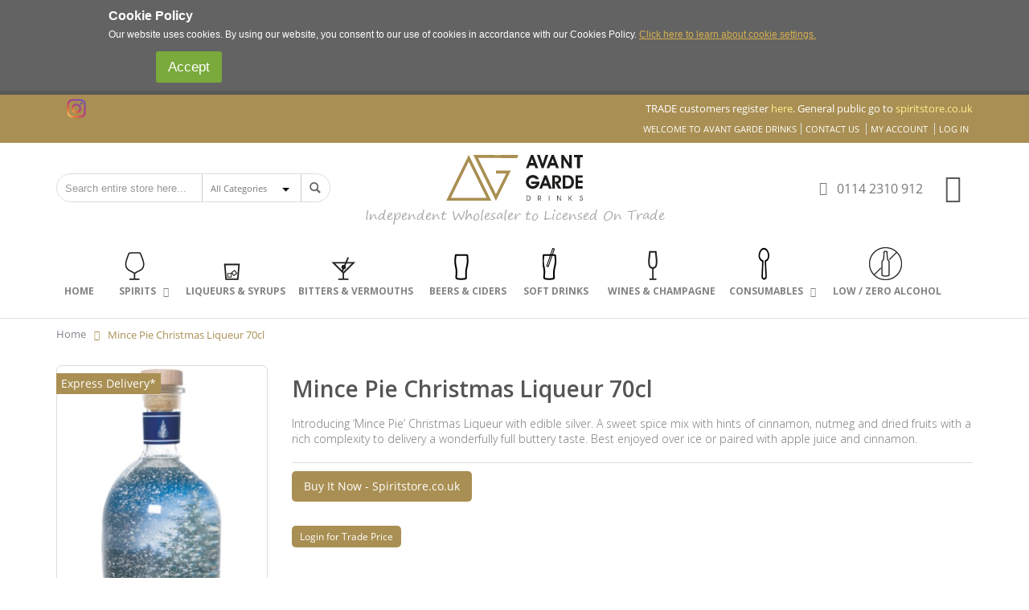

--- FILE ---
content_type: text/html; charset=UTF-8
request_url: https://avantgardedrinks.com/mince-pie-christmas-liqueur-70cl
body_size: 18661
content:
<!DOCTYPE html>
<html lang="en">
<head>
<meta http-equiv="Content-Type" content="text/html; charset=utf-8" />
<title>Mince Pie Christmas Liqueur 70cl - Buy Alcohol Online | Spirit Store</title>
<meta name="description" content="Mince Pie Christmas Liqueur, a festive of Christmas liqueur for enjoying over the festive period. For drink ideas visit Spiritstore.co.uk" />
<meta name="keywords" content="liqueur, christmas liqueur, mince pie, christmas drink, christmas gift" />
<meta name="robots" content="INDEX,FOLLOW" />
	
<meta name="viewport" content="width=device-width, initial-scale=1.0"/>
<link rel="icon" href="https://avantgardedrinks.com/media/favicon/default/Favicon.jpg" type="image/x-icon" />
<link rel="shortcut icon" href="https://avantgardedrinks.com/media/favicon/default/Favicon.jpg" type="image/x-icon" />

<link rel="stylesheet" href="//fonts.googleapis.com/css?family=Open+Sans%3A300%2C300italic%2C400%2C400italic%2C600%2C600italic%2C700%2C700italic%2C800%2C800italic&amp;v1&amp;subset=latin%2Clatin-ext" type="text/css" media="screen"/>
<link href='//fonts.googleapis.com/css?family=Shadows+Into+Light' rel='stylesheet' type='text/css'/>
<link href="https://fonts.googleapis.com/css?family=Oswald:300,400,700" rel="stylesheet">
<link href="https://fonts.googleapis.com/css?family=Poppins:300,400,500,600,700" rel="stylesheet">
<link rel="stylesheet" type="text/css" href="https://avantgardedrinks.com/js/smartwave/jquery/jquery-ui.min.css" />
<link rel="stylesheet" type="text/css" href="https://avantgardedrinks.com/js/smartwave/ajaxcart/ajaxaddto.css" />
<link rel="stylesheet" type="text/css" href="https://avantgardedrinks.com/js/smartwave/jquery/plugins/etalage/etalage.css" />
<link rel="stylesheet" type="text/css" href="https://avantgardedrinks.com/js/smartwave/bootstrap/css/bootstrap.min.css" />
<link rel="stylesheet" type="text/css" href="https://avantgardedrinks.com/js/smartwave/bootstrap/css/bootstrap-theme.min.css" />
<link rel="stylesheet" type="text/css" href="https://avantgardedrinks.com/js/smartwave/jquery/plugins/owl-carousel/owl.carousel.css" />
<link rel="stylesheet" type="text/css" href="https://avantgardedrinks.com/js/smartwave/jquery/plugins/owl-carousel/owl.theme.css" />
<link rel="stylesheet" type="text/css" href="https://avantgardedrinks.com/js/smartwave/jquery/plugins/owl-carousel/owl.transitions.css" />
<link rel="stylesheet" type="text/css" href="https://avantgardedrinks.com/js/smartwave/jquery/plugins/selectbox/selectbox.css" />
<link rel="stylesheet" type="text/css" href="https://avantgardedrinks.com/js/calendar/calendar-win2k-1.css" />
<link rel="stylesheet" type="text/css" href="https://avantgardedrinks.com/skin/frontend/base/default/css/widgets.css" media="all" />
<link rel="stylesheet" type="text/css" href="https://avantgardedrinks.com/skin/frontend/base/default/css/mirasvit_searchindex.css" media="all" />
<link rel="stylesheet" type="text/css" href="https://avantgardedrinks.com/skin/frontend/base/default/aw_autorelated/css/category.css" media="all" />
<link rel="stylesheet" type="text/css" href="https://avantgardedrinks.com/skin/frontend/smartwave/porto/aw_blog/css/style.css" media="all" />
<link rel="stylesheet" type="text/css" href="https://avantgardedrinks.com/skin/frontend/smartwave/porto/relatedproducts/css/styles.css" media="all" />
<link rel="stylesheet" type="text/css" href="https://avantgardedrinks.com/skin/frontend/base/default/css/amasty/ampromo/styles.css" media="all" />
<link rel="stylesheet" type="text/css" href="https://avantgardedrinks.com/skin/frontend/base/default/css/iwd/productlabel/productlabel.css" media="all" />
<link rel="stylesheet" type="text/css" href="https://avantgardedrinks.com/skin/frontend/base/default/css/magestore/sociallogin.css" media="all" />
<link rel="stylesheet" type="text/css" href="https://avantgardedrinks.com/skin/frontend/base/default/css/magestore/mobilesociallogin.css" media="all" />
<link rel="stylesheet" type="text/css" href="https://avantgardedrinks.com/skin/frontend/base/default/css/mirasvit/searchautocomplete/default.css" media="all" />
<link rel="stylesheet" type="text/css" href="https://avantgardedrinks.com/skin/frontend/smartwave/porto/megamenu/css/font-awesome.min.css" media="all" />
<link rel="stylesheet" type="text/css" href="https://avantgardedrinks.com/skin/frontend/smartwave/porto/megamenu/css/megamenu.css" media="all" />
<link rel="stylesheet" type="text/css" href="https://avantgardedrinks.com/skin/frontend/smartwave/porto/megamenu/css/megamenu_responsive.css" media="all" />
<link rel="stylesheet" type="text/css" href="https://avantgardedrinks.com/skin/frontend/base/default/redchamps/share_cart/css/styles.css" media="all" />
<link rel="stylesheet" type="text/css" href="https://avantgardedrinks.com/skin/frontend/smartwave/default/fancybox/css/jquery.fancybox.css" media="all" />
<link rel="stylesheet" type="text/css" href="https://avantgardedrinks.com/skin/frontend/smartwave/default/filterproducts/css/style.css" media="all" />
<link rel="stylesheet" type="text/css" href="https://avantgardedrinks.com/skin/frontend/smartwave/porto/socialfeeds/css/style.css" media="all" />
<link rel="stylesheet" type="text/css" href="https://avantgardedrinks.com/skin/frontend/smartwave/default/socialicons/css/styles.css" media="all" />
<link rel="stylesheet" type="text/css" href="https://avantgardedrinks.com/skin/frontend/base/default/css/zero1/gdpr/cookiealert.css" media="all" />
<link rel="stylesheet" type="text/css" href="https://avantgardedrinks.com/skin/frontend/smartwave/porto/css/animate.css" media="all" />
<link rel="stylesheet" type="text/css" href="https://avantgardedrinks.com/skin/frontend/smartwave/porto/icons/css/porto.css" media="all" />
<link rel="stylesheet" type="text/css" href="https://avantgardedrinks.com/skin/frontend/smartwave/porto/icons/css/animation.css" media="all" />
<link rel="stylesheet" type="text/css" href="https://avantgardedrinks.com/skin/frontend/smartwave/porto/css/local.css" media="all" />
<link rel="stylesheet" type="text/css" href="https://avantgardedrinks.com/skin/frontend/smartwave/porto/css/responsive.css" media="all" />
<link rel="stylesheet" type="text/css" href="https://avantgardedrinks.com/skin/frontend/smartwave/porto/css/layout_1280.css" media="all" />
<link rel="stylesheet" type="text/css" href="https://avantgardedrinks.com/skin/frontend/smartwave/porto/css/configed/design_default.css" media="all" />
<link rel="stylesheet" type="text/css" href="https://avantgardedrinks.com/skin/frontend/smartwave/porto/css/configed/settings_default.css" media="all" />
<link rel="stylesheet" type="text/css" href="https://avantgardedrinks.com/skin/frontend/smartwave/porto/css/custom.css" media="all" />
<link rel="stylesheet" type="text/css" href="https://avantgardedrinks.com/skin/frontend/base/default/aw_autorelated/css/product.css" media="all" />
<link rel="stylesheet" type="text/css" href="https://avantgardedrinks.com/skin/frontend/base/default/css/amasty/ambannerslite/styles.css" media="all" />
<link rel="stylesheet" type="text/css" href="https://avantgardedrinks.com/skin/frontend/smartwave/porto/css/print.css" media="print" />
<script type="642c2688a1b4cb600247395f-text/javascript" src="https://avantgardedrinks.com/media/js/c001545d7e4fdac36b21b69c6a3ca33f.js"></script>
<link rel="canonical" href="https://avantgardedrinks.com/mince-pie-christmas-liqueur-70cl" />
<!--[if gt IE 7]>
<link rel="stylesheet" type="text/css" href="https://avantgardedrinks.com/skin/frontend/smartwave/porto/css/styles-ie.css" media="all" />
<![endif]-->
<!--[if lt IE 7]>
<script type="text/javascript" src="https://avantgardedrinks.com/media/js/f4b6dc7c6c87025f3f48886bf150d30a.js"></script>
<![endif]-->
<!--[if lt IE 9]>
<script type="text/javascript" src="https://avantgardedrinks.com/media/js/c81cda1489e05f139863dc30e6d11e8d.js"></script>
<![endif]-->

<script type="642c2688a1b4cb600247395f-text/javascript">
//<![CDATA[
Mage.Cookies.path     = '/';
Mage.Cookies.domain   = '.avantgardedrinks.com';
//]]>
</script>

<script type="642c2688a1b4cb600247395f-text/javascript">
//<![CDATA[
optionalZipCountries = [];
//]]>
</script>
            <!-- BEGIN GOOGLE ANALYTICS CODE -->
        <script type="642c2688a1b4cb600247395f-text/javascript">
        //<![CDATA[
            var _gaq = _gaq || [];
            
_gaq.push(['_setAccount', 'UA-1658116-9']);

_gaq.push(['_trackPageview']);
            
            (function() {
                var ga = document.createElement('script'); ga.type = 'text/javascript'; ga.async = true;
                ga.src = ('https:' == document.location.protocol ? 'https://ssl' : 'http://www') + '.google-analytics.com/ga.js';
                var s = document.getElementsByTagName('script')[0]; s.parentNode.insertBefore(ga, s);
            })();

        //]]>
        </script>
        <!-- END GOOGLE ANALYTICS CODE -->
    <script type="642c2688a1b4cb600247395f-text/javascript">
var devMode = false;
var dropCookie = true;
var cookieDuration = 14; 
var cookieName = 'complianceCookie';
var cookieValue = 'on';
var css = '#cookie-law { background:#f7f7f7; }#cookie-law p { padding:5px 0; margin:0; text-align: center }';
var privacyUrl = 'https://avantgardedrinks.com/privacy-policy-cookie-restriction-mode';
var privacyMessage = 'Our website uses cookies. By continuing we assume your permission to deploy cookies, as detailed in our Privacy Policy';
var privacyLinkText = 'Policy Details';
var fadeOutTime = 0;

window.onload = function(){
	if(checkCookie(window.cookieName) != window.cookieValue){
		createDiv(); 
	} else 
            {
                if (devMode) 
                        createDiv();
            }
}
</script>
<!-- Facebook Ads Extension for Magento -->
<!-- Facebook Pixel Code -->
<script type="642c2688a1b4cb600247395f-text/javascript">
!function(f,b,e,v,n,t,s){if(f.fbq)return;n=f.fbq=function(){n.callMethod?
n.callMethod.apply(n,arguments):n.queue.push(arguments)};if(!f._fbq)f._fbq=n;
n.push=n;n.loaded=!0;n.version='2.0';n.queue=[];t=b.createElement(e);t.async=!0;
t.src=v;s=b.getElementsByTagName(e)[0];s.parentNode.insertBefore(t,s)}(window,
document,'script','//connect.facebook.net/en_US/fbevents.js');
fbq('init', '2665962770145665', {}, {agent: 'exmagento-1.9.3.4-2.2.4' });
fbq('track', 'PageView', {
  source: 'magento',
  version: "1.9.3.4",
  pluginVersion: "2.2.4"
});
</script>
<noscript><img height="1" width="1" style="display:none"
src="https://www.facebook.com/tr?id=2665962770145665&ev=PageView&noscript=1&cd[source]=magento&cd[version]=1.9.3.4&cd[pluginVersion]=2.2.4&a=exmagento-1.9.3.4-2.2.4"
/></noscript>
<!-- End Facebook Pixel Code -->

<script src="https://www.google.com/recaptcha/api.js?render=explicit" async defer type="642c2688a1b4cb600247395f-text/javascript"></script>
<script type="642c2688a1b4cb600247395f-text/javascript">
	jQuery(function($){
		var scrolled = false;
		$(window).scroll(function(){
			    if(140<$(window).scrollTop() && !scrolled){
                    if(!$('.header-container .menu-wrapper .mini-cart').length && !$('.header-container .menu-wrapper .sticky-logo').length){
				    $('.header-container').addClass("sticky-header");
				    var minicart = $('.header-container .mini-cart').html();
				    $('.header-container .menu-wrapper').append('<div class="mini-cart">'+minicart+'</div>');
                				    $('.header-container .header-wrapper > div').each(function(){
					    if($(this).hasClass("container")){
						    $(this).addClass("already");
					    } else {
						    $(this).addClass("container");
					    }
				    });
				    scrolled = true;
                    }
			    }
			    if(140>=$(window).scrollTop() && scrolled){
				    $('.header-container').removeClass("sticky-header");
				    $('.header-container .menu-wrapper .mini-cart').remove();
                				    scrolled = false;
				    $('.header-container .header-wrapper > div').each(function(){
					    if($(this).hasClass("already")){
						    $(this).removeClass("already");
					    } else {
						    $(this).removeClass("container");
					    }
				    });
			    }
		});
	});
</script><script type="642c2688a1b4cb600247395f-text/javascript" async>
    var w = document.createElement("script");
    w.type = "text/javascript";
    w.src = "//widget.trustpilot.com/bootstrap/v5/tp.widget.bootstrap.min.js";
    w.async = true;
    document.head.appendChild(w);
</script>
<script type="642c2688a1b4cb600247395f-text/javascript">
	(function(w,d,s,r,n){w.TrustpilotObject=n;w[n]=w[n]||function(){(w[n].q=w[n].q||[]).push(arguments)};
	a=d.createElement(s);a.async=1;a.src=r;a.type='text/java'+s;f=d.getElementsByTagName(s)[0];
	f.parentNode.insertBefore(a,f)})(window,document,'script', 'https://invitejs.trustpilot.com/tp.min.js', 'tp');
	tp('register','W5prW7ef0ZrhTK4B');
</script>
<script type="642c2688a1b4cb600247395f-text/javascript">
    function inIframe() {
        try {
            return window.self !== window.top;
        } catch (e) {
            return false;
        }
    }

    function tryParseJson(str) {
        if (typeof str === 'string') {
            try {
                return JSON.parse(str);
            } catch (e) {
                return false;
            }
        }
        return false;
    }

    if (inIframe()) {
        window.addEventListener('message', function (e) {
            var adminOrign = new URL(window.location).hostname;
            if (!e.data || e.origin.indexOf(adminOrign) === -1) {
                return;
            }
            if (typeof TrustpilotPreview !== 'undefined') {
                if (typeof e.data === 'string' && e.data === 'submit') {
                    TrustpilotPreview.sendTrustboxes();
                } else {
                    jsonData = JSON.parse(e.data);
                    if (jsonData.trustbox) {
                        TrustpilotPreview.setSettings(jsonData.trustbox);
                    } else if (jsonData.customised) {
                        TrustpilotPreview.updateActive(jsonData.customised);
                    }
                }
            } else {
                var settings = tryParseJson(e.data);
                if (settings) {
                    var p = document.createElement("script");
                    p.type = "text/javascript";
                    p.onload = function () {
                        const iFrame = e.source.parent.document.getElementById('configuration_iframe').contentWindow;
                        TrustpilotPreview.init(['//ecommplugins-scripts.trustpilot.com/v2.1/css/preview.css'], settings, iFrame, e.source);
                    };
                    p.src = '//ecommplugins-scripts.trustpilot.com/v2.1/js/preview.js';
                    document.head.appendChild(p);
                }
            }
        });
    }
</script>
<script type="642c2688a1b4cb600247395f-text/javascript" async>
    const trustpilot_trustbox_settings = {"trustboxes":[]};
    if (trustpilot_trustbox_settings) {
        document.addEventListener('DOMContentLoaded', function() {
            tp('trustBox', trustpilot_trustbox_settings);
        });
    }
</script><meta property="og:title" content="Mince Pie Christmas Liqueur 70cl" />
<meta property="og:description" content="Introducing ‘Mince Pie’ Christmas Liqueur with edible silver. A sweet spice mix with hints of cinnamon, nutmeg and dried fruits with a rich complexity to delivery a wonderfully full buttery taste. Best enjoyed over ice or paired with apple juice and cinnamon." />
<meta property="og:image" content="https://avantgardedrinks.com/media/catalog/product/cache/1/small_image/150x/9df78eab33525d08d6e5fb8d27136e95/m/i/mincepie.jpg" />
<meta property="fb:app_id" content="" />

    
    <script type="application/ld+json">
    {
    "@context": "http:\/\/schema.org",
    "@type": "Product",
    "name": "Mince Pie Christmas Liqueur 70cl",
    "sku": "ginliqmpcl70cl",
    "image": "https:\/\/avantgardedrinks.com\/media\/catalog\/product\/cache\/1\/image\/265x\/9df78eab33525d08d6e5fb8d27136e95\/m\/i\/mincepie.jpg",
    "url": "https:\/\/avantgardedrinks.com\/mince-pie-christmas-liqueur-70cl",
    "description": "Introducing ‘Mince Pie’ Christmas Liqueur with edible silver. A sweet spice mix with hints of cinnamon, nutmeg and dried fruits with a rich complexity to delivery a wonderfully full buttery taste. Best enjoyed over ice or paired with apple juice and cinnamon.",
    "brand": "Babco UK",
    "gtin8": "5060049021034",
    "offers": {
        "@type": "Offer",
        "availability": "http:\/\/schema.org\/InStock",
        "price": "10.83",
        "priceValidUntil": "2026-07-27",
        "priceCurrency": "GBP",
        "category": "",
        "url": "https:\/\/avantgardedrinks.com\/mince-pie-christmas-liqueur-70cl"
    }
}    </script>

            
        <meta property="og:type" content="og:product">
        <meta property="og:title" content="Mince Pie Christmas Liqueur 70cl">
        <meta property="og:image" content="https://avantgardedrinks.com/media/catalog/product/cache/1/image/265x/9df78eab33525d08d6e5fb8d27136e95/m/i/mincepie.jpg">
        <meta property="og:description" content="Introducing ‘Mince Pie’ Christmas Liqueur with edible silver. A sweet spice mix with hints of cinnamon, nutmeg and dried fruits with a rich complexity to delivery a wonderfully full buttery taste. Best enjoyed over ice or paired with apple juice and cinnamon.">
        <meta property="og:url" content="https://avantgardedrinks.com/mince-pie-christmas-liqueur-70cl">
<script type="642c2688a1b4cb600247395f-text/javascript">//<![CDATA[
        var Translator = new Translate([]);
        //]]></script><script type="642c2688a1b4cb600247395f-text/javascript">
//<![CDATA[
if (typeof dailydealTimeCountersCategory == 'undefined') {
	var dailydealTimeCountersCategory = new Array();
	var i = 0;
}
//]]>
</script>
<!--Porto Magento Theme: v2.6.1-->
<meta property="fb:app_id" content="2824620367762084" />
</head>
<body class=" catalog-product-view catalog-product-view product-mince-pie-christmas-liqueur-70cl main-website-custom default-store-view">
<div id="cookiealert" class="cookiealert" style="display: none;">
	<div class="message">
		
		<p><span class="cookie-title">Cookie Policy</span>
	    	Our website uses cookies. By using our website, you consent to our use of cookies in accordance with our Cookies Policy.	    	 <a href="https://avantgardedrinks.com//privacy-policy/">Click here to learn about cookie settings.</a> 
		</p>
		<p class="accept">
			<a href="javascript:acceptCookieAlert();">Accept</a> 
		</p> 
			</div>
</div>

<script type="642c2688a1b4cb600247395f-text/javascript">
function closeCookieAlert() {
    Mage.Cookies.set('cookieAlertClosedFlag', 1, new Date(new Date().getTime() + (1000 * 60 * 60 * 24 * 364)));
    document.getElementById('cookiealert').style.display = 'none';
}

function acceptCookieAlert() {
    closeCookieAlert();
    Mage.Cookies.set('cookieAlertState', 1, new Date(new Date().getTime() + (1000 * 60 * 60 * 24 * 364)));
    loadCookieScript();
}

function declineCookieAlert() {
    closeCookieAlert();
    Mage.Cookies.set('cookieAlertState', 0, new Date(new Date().getTime() + (1000 * 60 * 60 * 24 * 364)));
}

function loadCookieScript() {
}

if (!Mage.Cookies.get('cookieAlertClosedFlag')) {
    document.getElementById('cookiealert').style.display = '';
}

if (Mage.Cookies.get('cookieAlertState') == 1) {
    loadCookieScript();
}
</script>
<style>
    div#cookiealert {
    width: 100%;
    z-index: 9999;
    position: relative;
    text-align: left;
    background-color: #636363;
    }
    .message {
    display: table;
    max-width: 1010px !important;
    width: 100%;
    }
    div#cookiealert .cookie-title {
text-align: left;
    font-weight: bold;
    margin-bottom: 7px;
    margin-top: 3px;
    margin-bottom: 2px;
    }
 
    div#cookiealert p {
    float: left;
max-width: 91%;
margin-bottom: 5px;
    } 
    p.accept a {
    padding: 7px 15px;
    background-color: #7aa93c;
    color: #fff!important;
    text-decoration: none!important;
    font-size: 17px;
    border-radius: 3px;
    margin-top: 7px;
    display: table;
    float: right; 
    }
    p.accept {
    float: right;
    width: auto;
    text-align: right;
    width: 14%; 
    } 
    .cookiealert .message a {
    color: #d7af4e;
    }
@media screen and (max-width:767px){
        div#cookiealert p {
            max-width: 100%;
            }
            p.accept {
            text-align: center;
            width: 100%;
            }
            div#cookiealert {
        text-align: center;
        }
        div#cookiealert .cookie-title {
        text-align: center; 
        }
    } 
    div#cookie-law {
    display: none;
    }
</style>
	
<div id="fb-root" style="width: 100%;"></div>
<script type="642c2688a1b4cb600247395f-text/javascript">

var plFacebookDiscount = new _plFacebookDiscount();

(function(d, s, id){
     var js, fjs = d.getElementsByTagName(s)[0];
     if (d.getElementById(id)) {return;}
     js = d.createElement(s); js.id = id;
     js.src = "//connect.facebook.net/en_US/sdk.js#xfbml=1&version=v2.11&appId=2824620367762084";
     fjs.parentNode.insertBefore(js, fjs);
   }(document, 'script', 'facebook-jssdk'));

pjQuery_1_12_4( document ).ajaxComplete(function() {
    if (window.FB) FB.XFBML.parse();
});
</script><div class="wrapper">
        <noscript>
        <div class="global-site-notice noscript">
            <div class="notice-inner">
                <p>
                    <strong>JavaScript seems to be disabled in your browser.</strong><br />
                    You must have JavaScript enabled in your browser to utilize the functionality of this website.                </p>
            </div>
        </div>
    </noscript>
    <div class="page">
                <div class="important-message1">
    <div style="margin-top:0px; margin-bottom:0px;text-align:center;">
            </div>
</div>
<div class="header-container type9">
    <div class="top-links-container">
        <div class="top-links container">
            <div class="header-msg mobile_msg">
                                TRADE customers register <a style="color:#fff18e" target="_blank" href="//spiritstore.co.uk/trade">here</a>. General public go to <a style="color:#fff18e" href="//spiritstore.co.uk" target="_blank">spiritstore.co.uk</a>
            </div>
                                                            			<div class="compare-link">
		<div class="compare-popup theme-border-color">
            <p class="empty">You have no items to compare.</p>
        </div>
</div>                        <div class="custom_header_msg_social">
                
                <div class="social-widget">
                    <div class="fb-social">
                        <!-- <div id="fb-root"></div> -->
                        <script type="642c2688a1b4cb600247395f-text/javascript">(function(d, s, id) {
                          var js, fjs = d.getElementsByTagName(s)[0];
                          if (d.getElementById(id)) return;
                          js = d.createElement(s); js.id = id;
                          js.src = 'https://connect.facebook.net/en_GB/sdk.js#xfbml=1&version=v3.2&appId=560706127685925&autoLogAppEvents=1';
                          fjs.parentNode.insertBefore(js, fjs);
                        }(document, 'script', 'facebook-jssdk'));</script>
                        <div class="fb-like" data-href="https://www.facebook.com/avantgardedrinks/" data-layout="button_count" data-action="like" data-size="small" data-show-faces="false" data-share="false"></div>
                    </div>
                    <div class="instagram-soical">
                        <style>.ig-b- { display: inline-block; } .ig-b- img { visibility: hidden; } .ig-b-:hover {  }  .ig-b-v-24 {width: 24px;
                    height: 24px;
                    background: url(https://avantgardedrinks.com/media/insta_text.png) no-repeat 0 0;
                    background-size: 100% 100%; } @media only screen and (-webkit-min-device-pixel-ratio: 2), only screen and (min--moz-device-pixel-ratio: 2), only screen and (-o-min-device-pixel-ratio: 2 / 1), only screen and (min-device-pixel-ratio: 2), only screen and (min-resolution: 192dpi), only screen and (min-resolution: 2dppx) { .ig-b-v-24 { background-image: urlhttps://avantgardedrinks.com/media/insta_text.png); background-size: 100%; } }
                        </style> 
                        <a href="https://www.instagram.com/avantgardedrinks/" target="_blank" class="ig-b- ig-b-v-24">
                        </a>
                    </div>
                </div> 
            </div>
                <div class="header-msg desktop_msg">
                                    TRADE customers register <a style="color:#fff18e" target="_blank" href="//spiritstore.co.uk/trade">here</a>. General public go to <a style="color:#fff18e" href="//spiritstore.co.uk" target="_blank">spiritstore.co.uk</a>
                </div>
                        <div class="top-links-area">
                <div class="top-links-icon"><a href="javascript:void(0)">links</a></div>
                <ul class="links">
                        <li class="first" ><a href="https://avantgardedrinks.com/contacts" title="Contact Us" >Contact Us</a></li>
                                <li ><a href="https://avantgardedrinks.com/customer/account" title="My Account" >My Account</a></li>
                                                                <li class=" last" ><a href="https://avantgardedrinks.com/customer/account/login" title="Log In" >Log In</a></li>
            </ul>
            </div>
            <p class="welcome-msg">Welcome to Avant Garde Drinks </p>
            <div class="clearer"></div>
        </div>
    </div>
    <div class="header container">
                <a href="https://avantgardedrinks.com/" title="Avant Garde Drinks" class="logo"><strong>Avant Garde Drinks</strong><img src="https://avantgardedrinks.com/skin/frontend/smartwave/porto/images/agdlogo.svg" alt="Avant Garde Drinks" /></a>
                <br/><span class='custom_note'>Independent Wholesaler to Licensed On Trade</span>        <div class="search-area">
            <a href="javascript:void(0)" class="search-icon"><i class="icon-search"></i></a>
            <form id="search_mini_form" action="https://avantgardedrinks.com/catalogsearch/result/" method="get"
    class="searchautocomplete UI-SEARCHAUTOCOMPLETE"
    data-tip="Search entire store here..."
    data-url="//avantgardedrinks.com/searchautocomplete/ajax/get/"
    data-minchars="1"
    data-delay="500"
    data-hide-delay="0">

    <div class="form-search">
        <label for="search">Search:</label>

                    <div class="nav-search-in">
                <span class="category-fake UI-CATEGORY-TEXT">All Categories</span>
                <span class="nav-down-arrow"></span>
                <select name="cat" class="category UI-CATEGORY">
                    <option value="0">All Categories</option>
                                                        <option value="3" >
                                    Spirits                                </option>
                                                        <option value="4" >
                                    Vodka                                </option>
                                                        <option value="6" >
                                    Liqueurs & Syrups                                </option>
                                                        <option value="7" >
                                    Beers & Ciders                                </option>
                                                        <option value="9" >
                                    Gin & Jenever                                </option>
                                                        <option value="10" >
                                    Rum                                </option>
                                                        <option value="11" >
                                    Tequila & Mezcal                                </option>
                                                        <option value="13" >
                                    Soft Drinks                                </option>
                                                        <option value="14" >
                                    Brandy & Cognac                                </option>
                                                        <option value="15" >
                                    Whisky & Whiskey                                </option>
                                                        <option value="16" >
                                    Wines & Champagne                                </option>
                                                        <option value="17" >
                                    Other                                </option>
                                                        <option value="27" >
                                    Bitters & Vermouths                                </option>
                                                        <option value="29" >
                                    Consumables                                </option>
                                                        <option value="30" >
                                    Glassware                                </option>
                                                        <option value="31" >
                                    Food                                </option>
                                                        <option value="32" >
                                    Bar Equipment                                </option>
                                                        <option value="83" >
                                    Low / Zero Alcohol                                </option>
                                         </select>
            </div>
        
        <input id="search" type="text" autocomplete="off"  name="q" value="" class="input-text UI-SEARCH UI-NAV-INPUT" maxlength="128" />

        <button type="submit" title="Search" class="button search-button"><span><span>Search</span></span></button>

        <div class="searchautocomplete-loader UI-LOADER">
            <div id="g01"></div>
            <div id="g02"></div>
            <div id="g03"></div>
            <div id="g04"></div>
            <div id="g05"></div>
            <div id="g06"></div>
            <div id="g07"></div>
            <div id="g08"></div>
        </div>
        
        <div style="display:none" id="search_autocomplete" class="UI-PLACEHOLDER search-autocomplete searchautocomplete-placeholder"></div>
    </div>
</form>
            <div class="menu-icon"><a href="javascript:void(0)" title="Menu"><i class="fa fa-bars"></i></a></div>
        </div>
        <div class="cart-area">
            <div class="custom-block"><i class="icon-phone" style="margin-right: 5px;"></i><span>0114 2310 912</span></div>            <div class="mini-cart">
                    <a href="javascript:void(0)" class="mybag-link"><i class="icon-mini-cart"></i><span class="cart-info"><span class="cart-qty">0</span><span>Item(s)</span></span></a>
        <div class="topCartContent block-content theme-border-color">
            <div class="inner-wrapper">                                                                    <p class="cart-empty">
                        You have no items in your shopping cart.                    </p>
                            </div>
        </div>
<script type="642c2688a1b4cb600247395f-text/javascript">
    jQuery(function($){
        $('.mini-cart').mouseover(function(e){
            $(this).children('.topCartContent').fadeIn(200);
            return false;
        }).mouseleave(function(e){
            $(this).children('.topCartContent').fadeOut(200);
            return false;
        });
    });
</script>
</div>        </div>
            </div>
    <div class="header-wrapper">
<div class="main-nav">
    <div class="container">            
        <div class="menu-wrapper">
            <div class="menu-all-pages-container">
                <ul class="menu">
                    <li class="">
    <a href="//avantgardedrinks.com/">
       <span>Home</span>
    </a>
</li>
<li class="menu-full-width   spirits" >
<a href="//avantgardedrinks.com/spirits"><span class="cat-img"></span><span class="category-name">Spirits</span></a>
<div class="nav-sublist-dropdown" style="display: none;">
<div class="container">
<div class="mega-columns row">
<div class="block1 col-sm-12">
<div class="row">
<ul>
<li class="menu-item menu-item-has-children menu-parent-item col-sw-7  "><a class="level1" data-id="4" href="//avantgardedrinks.com/spirits/vodka"><span>Vodka</span></a><div class="nav-sublist level1"><ul><li class="menu-item "><a class="level2" data-id="23" href="//avantgardedrinks.com/spirits/vodka/plain"><span>Plain</span></a></li><li class="menu-item "><a class="level2" data-id="22" href="//avantgardedrinks.com/spirits/vodka/flavoured"><span>Flavoured</span></a></li></ul></div></li><li class="menu-item menu-item-has-children menu-parent-item col-sw-7  "><a class="level1" data-id="9" href="//avantgardedrinks.com/spirits/gin-jenever"><span>Gin &amp; Jenever</span></a><div class="nav-sublist level1"><ul><li class="menu-item "><a class="level2" data-id="78" href="//avantgardedrinks.com/spirits/gin-jenever/plain"><span>Plain</span></a></li><li class="menu-item "><a class="level2" data-id="79" href="//avantgardedrinks.com/spirits/gin-jenever/flavoured"><span>Flavoured</span></a></li></ul></div></li><li class="menu-item menu-item-has-children menu-parent-item col-sw-7  "><a class="level1" data-id="10" href="//avantgardedrinks.com/spirits/rum"><span>Rum</span></a><div class="nav-sublist level1"><ul><li class="menu-item "><a class="level2" data-id="18" href="//avantgardedrinks.com/spirits/rum/white"><span>White</span></a></li><li class="menu-item "><a class="level2" data-id="19" href="//avantgardedrinks.com/spirits/rum/gold"><span>Gold</span></a></li><li class="menu-item "><a class="level2" data-id="20" href="//avantgardedrinks.com/spirits/rum/dark"><span>Dark</span></a></li><li class="menu-item "><a class="level2" data-id="21" href="//avantgardedrinks.com/spirits/rum/overproof"><span>Overproof</span></a></li></ul></div></li><li class="menu-item col-sw-7  "><a class="level1" data-id="11" href="//avantgardedrinks.com/spirits/tequila-mezcal"><span>Tequila &amp; Mezcal</span></a></li><li class="menu-item col-sw-7  "><a class="level1" data-id="14" href="//avantgardedrinks.com/spirits/cognac"><span>Brandy &amp; Cognac</span></a></li><li class="menu-item menu-item-has-children menu-parent-item col-sw-7  "><a class="level1" data-id="15" href="//avantgardedrinks.com/spirits/whisky-whiskey"><span>Whisky &amp; Whiskey</span></a><div class="nav-sublist level1"><ul><li class="menu-item "><a class="level2" data-id="24" href="//avantgardedrinks.com/spirits/whisky-whiskey/scotch"><span>Scotch</span></a></li><li class="menu-item "><a class="level2" data-id="12" href="//avantgardedrinks.com/spirits/whisky-whiskey/american"><span>American</span></a></li><li class="menu-item "><a class="level2" data-id="26" href="//avantgardedrinks.com/spirits/whisky-whiskey/others"><span>Others</span></a></li></ul></div></li><li class="menu-item col-sw-7  "><a class="level1" data-id="17" href="//avantgardedrinks.com/spirits/other-spirits"><span>Other</span></a></li>
</ul>
</div>
</div>
</div>
</div>
</div>
</li>
<li class="  liqueurs-amp-syrups">
<a href="//avantgardedrinks.com/liqueurs-syrups"><span class="cat-img"></span><span class="category-name">Liqueurs &amp; Syrups</span></a>
</li>
<li class="  bitters-amp-vermouths">
<a href="//avantgardedrinks.com/bitters-vermouths"><span class="cat-img"></span><span class="category-name">Bitters &amp; Vermouths</span></a>
</li>
<li class="  beers-amp-ciders">
<a href="//avantgardedrinks.com/beers-ciders"><span class="cat-img"></span><span class="category-name">Beers &amp; Ciders</span></a>
</li>
<li class="  soft-drinks">
<a href="//avantgardedrinks.com/soft-drinks"><span class="cat-img"></span><span class="category-name">Soft Drinks</span></a>
</li>
<li class="  wines-amp-champagne">
<a href="//avantgardedrinks.com/wines-fortified-champagne"><span class="cat-img"></span><span class="category-name">Wines &amp; Champagne</span></a>
</li>
<li class="menu-full-width   consumables" >
<a href="//avantgardedrinks.com/consumables"><span class="cat-img"></span><span class="category-name">Consumables</span></a>
<div class="nav-sublist-dropdown" style="display: none;">
<div class="container">
<div class="mega-columns row">
<div class="block1 col-sm-12">
<div class="row">
<ul>
<li class="menu-item col-sw-6  "><a class="level1" data-id="30" href="//avantgardedrinks.com/consumables/glassware"><span>Glassware</span></a></li><li class="menu-item col-sw-6  "><a class="level1" data-id="31" href="//avantgardedrinks.com/consumables/food"><span>Food</span></a></li><li class="menu-item col-sw-6  "><a class="level1" data-id="32" href="//avantgardedrinks.com/consumables/bar-equipment"><span>Bar Equipment</span></a></li>
</ul>
</div>
</div>
</div>
</div>
</div>
</li>
<li class="  low-zero-alcohol">
<a href="//avantgardedrinks.com/low-zero-alcohol"><span class="cat-img"></span><span class="category-name">Low / Zero Alcohol</span></a>
</li>

<li style="display:none;"></li>
                </ul>
            </div>
        </div>
    </div>
</div>

</div>

<script type="642c2688a1b4cb600247395f-text/javascript">
var SW_MENU_POPUP_WIDTH = 0;
jQuery(function($){
    $(document).ready(function(){
        $('.main-nav .menu').et_menu({
            type: "default",
            delayTime: 0        });
    });
});
</script>    <div style="background-color: #f4f4f4;"></div>
</div>
<div class="mobile-nav side-block container">
    <span class="close-sidebar-menu"><i class="icon-cancel"></i></span>
    <div class="menu-all-pages-container">
        <ul class="menu">
                    <li class="">
    <a href="//avantgardedrinks.com/">
       <span>Home</span>
    </a>
</li>
<li class="menu-item menu-item-has-children menu-parent-item   spirits" >
<a href="//avantgardedrinks.com/spirits"><span class="cat-img"></span><span class="category-name">Spirits</span></a>
<ul>
<li class="menu-item menu-item-has-children menu-parent-item  "><a class="level1" data-id="4" href="//avantgardedrinks.com/spirits/vodka"><span>Vodka</span></a><ul><li class="menu-item "><a class="level2" data-id="23" href="//avantgardedrinks.com/spirits/vodka/plain"><span>Plain</span></a></li><li class="menu-item "><a class="level2" data-id="22" href="//avantgardedrinks.com/spirits/vodka/flavoured"><span>Flavoured</span></a></li></ul></li><li class="menu-item menu-item-has-children menu-parent-item  "><a class="level1" data-id="9" href="//avantgardedrinks.com/spirits/gin-jenever"><span>Gin &amp; Jenever</span></a><ul><li class="menu-item "><a class="level2" data-id="78" href="//avantgardedrinks.com/spirits/gin-jenever/plain"><span>Plain</span></a></li><li class="menu-item "><a class="level2" data-id="79" href="//avantgardedrinks.com/spirits/gin-jenever/flavoured"><span>Flavoured</span></a></li></ul></li><li class="menu-item menu-item-has-children menu-parent-item  "><a class="level1" data-id="10" href="//avantgardedrinks.com/spirits/rum"><span>Rum</span></a><ul><li class="menu-item "><a class="level2" data-id="18" href="//avantgardedrinks.com/spirits/rum/white"><span>White</span></a></li><li class="menu-item "><a class="level2" data-id="19" href="//avantgardedrinks.com/spirits/rum/gold"><span>Gold</span></a></li><li class="menu-item "><a class="level2" data-id="20" href="//avantgardedrinks.com/spirits/rum/dark"><span>Dark</span></a></li><li class="menu-item "><a class="level2" data-id="21" href="//avantgardedrinks.com/spirits/rum/overproof"><span>Overproof</span></a></li></ul></li><li class="menu-item  "><a class="level1" data-id="11" href="//avantgardedrinks.com/spirits/tequila-mezcal"><span>Tequila &amp; Mezcal</span></a></li><li class="menu-item  "><a class="level1" data-id="14" href="//avantgardedrinks.com/spirits/cognac"><span>Brandy &amp; Cognac</span></a></li><li class="menu-item menu-item-has-children menu-parent-item  "><a class="level1" data-id="15" href="//avantgardedrinks.com/spirits/whisky-whiskey"><span>Whisky &amp; Whiskey</span></a><ul><li class="menu-item "><a class="level2" data-id="24" href="//avantgardedrinks.com/spirits/whisky-whiskey/scotch"><span>Scotch</span></a></li><li class="menu-item "><a class="level2" data-id="12" href="//avantgardedrinks.com/spirits/whisky-whiskey/american"><span>American</span></a></li><li class="menu-item "><a class="level2" data-id="26" href="//avantgardedrinks.com/spirits/whisky-whiskey/others"><span>Others</span></a></li></ul></li><li class="menu-item  "><a class="level1" data-id="17" href="//avantgardedrinks.com/spirits/other-spirits"><span>Other</span></a></li>
</ul>
</li>
<li class="  liqueurs-amp-syrups">
<a href="//avantgardedrinks.com/liqueurs-syrups"><span class="cat-img"></span><span class="category-name">Liqueurs &amp; Syrups</span></a>
</li>
<li class="  bitters-amp-vermouths">
<a href="//avantgardedrinks.com/bitters-vermouths"><span class="cat-img"></span><span class="category-name">Bitters &amp; Vermouths</span></a>
</li>
<li class="  beers-amp-ciders">
<a href="//avantgardedrinks.com/beers-ciders"><span class="cat-img"></span><span class="category-name">Beers &amp; Ciders</span></a>
</li>
<li class="  soft-drinks">
<a href="//avantgardedrinks.com/soft-drinks"><span class="cat-img"></span><span class="category-name">Soft Drinks</span></a>
</li>
<li class="  wines-amp-champagne">
<a href="//avantgardedrinks.com/wines-fortified-champagne"><span class="cat-img"></span><span class="category-name">Wines &amp; Champagne</span></a>
</li>
<li class="menu-item menu-item-has-children menu-parent-item   consumables" >
<a href="//avantgardedrinks.com/consumables"><span class="cat-img"></span><span class="category-name">Consumables</span></a>
<ul>
<li class="menu-item  "><a class="level1" data-id="30" href="//avantgardedrinks.com/consumables/glassware"><span>Glassware</span></a></li><li class="menu-item  "><a class="level1" data-id="31" href="//avantgardedrinks.com/consumables/food"><span>Food</span></a></li><li class="menu-item  "><a class="level1" data-id="32" href="//avantgardedrinks.com/consumables/bar-equipment"><span>Bar Equipment</span></a></li>
</ul>
</li>
<li class="  low-zero-alcohol">
<a href="//avantgardedrinks.com/low-zero-alcohol"><span class="cat-img"></span><span class="category-name">Low / Zero Alcohol</span></a>
</li>
                </ul>
    </div>
        <div class="custom-block"></div></div>
<div class="mobile-nav-overlay close-mobile-nav"></div>
<script type="642c2688a1b4cb600247395f-text/javascript">
</script>        <div class="top-container"><div class="breadcrumbs">
    <div class="container">
        <div class="row">
        <div class="col-sm-12 a-left">
    <ul>
                    <li class="home">
                            <a href="https://avantgardedrinks.com/" title="Go to Home Page">Home</a>
                                        <span class="breadcrumbs-split"><i class="icon-right-open"></i></span>
                        </li>
                    <li class="product">
                            <strong>Mince Pie Christmas Liqueur 70cl</strong>
                                    </li>
            </ul>
</div>
        </div>
    </div>
</div></div>        <div class="main-container col1-layout">
            <div class="main container">
                <div class="col-main">
                                        
    <script type="642c2688a1b4cb600247395f-text/javascript">
    $$('.ampromo-gift img').each(function (img){
        img.observe('mouseover', ampromo_tooltip_show);
        img.observe('mouseout', ampromo_tooltip_hide);
    });
</script>




    <div style="clear: both;"></div>
<div id="loading-mask">
<div class ="background-overlay"></div>
	<p id="loading_mask_loader" class="loader">
        <i class="ajax-loader large animate-spin"></i>
	</p>
</div>
<div id="after-loading-success-message">
	<div class ="background-overlay"></div>
	<div id="success-message-container" class="loader" >
		<div class="msg-box">Product was successfully added to your shopping cart.</div>
    	<button type="button" name="finish_and_checkout" id="finish_and_checkout" class="button btn-cart" ><span><span>
				Go to cart page		</span></span></button>
	<button type="button" name="continue_shopping" id="continue_shopping" class="button btn-cart" >
	<span><span>
				Continue		</span></span></button>
    </div>
</div>	
<script type="642c2688a1b4cb600247395f-text/javascript">
	jQuery('#finish_and_checkout').click(function(){
        try{
            parent.location.href = 'https://avantgardedrinks.com/checkout/cart';
        }catch(err){
            location.href = 'https://avantgardedrinks.com/checkout/cart';
        }
    });
	jQuery('#continue_shopping').click(function(){
        jQuery('#after-loading-success-message').fadeOut(200);
        clearTimeout(ajaxcart_timer);
        setTimeout(function(){
            jQuery('#after-loading-success-message .timer').text(ajaxcart_sec);
        }, 1000);});
</script><script type="642c2688a1b4cb600247395f-text/javascript">
    var optionsPrice = new Product.OptionsPrice([]);
</script>
<div id="messages_product_view"></div>
<div class="product-view " >
    <div class="product-essential">
    <form action="https://avantgardedrinks.com/checkout/cart/add/uenc/aHR0cHM6Ly9hdmFudGdhcmRlZHJpbmtzLmNvbS9taW5jZS1waWUtY2hyaXN0bWFzLWxpcXVldXItNzBjbA,,/product/3183/form_key/63zti6niYETpo48u/" method="post" id="product_addtocart_form">
        <input name="form_key" type="hidden" value="63zti6niYETpo48u" />
        <div class="no-display">
            <input type="hidden" name="product" value="3183" />
            <input type="hidden" name="related_product" id="related-products-field" value="" />
        </div>
                <div class="row">
            <div class="product-img-box col-sm-3 ">
                    <div style="clear: both;"></div>

		
		
				

	
						
		
		<span class="iwd-top-left iwd-label" >
				
					<label class="productlabel" style="background-color:#A98F53;font-size:14px;color:#ffffff;padding:6px">Express Delivery*</label>
				</span>
	
		
		
		
				

	
						
		
		<span class="iwd-bottom-left iwd-label" >
				
					<label class="productlabel" style="background-color:##a98f53;color:##ffffff">3-10 Days Delivery</label>
				</span>
	
		
<style>
.product-view .product-img-box{margin-bottom: 0px;}
</style>
<ul id="etalage_ZTRlMWU3ZTUwOTdiOTA0N2QyODQ2NDFiZjQ1NDQxN2M">
        <li>
                <a rel="gallery" class="fancy-images fancy-images_ZTRlMWU3ZTUwOTdiOTA0N2QyODQ2NDFiZjQ1NDQxN2M" href="https://avantgardedrinks.com/media/catalog/product/cache/1/thumbnail/480x640/9df78eab33525d08d6e5fb8d27136e95/m/i/mincepie.jpg"><span class="glyphicon glyphicon-search"></span></a>
        <img class="etalage_thumb_image" src="https://avantgardedrinks.com/media/catalog/product/cache/1/thumbnail/480x640/9df78eab33525d08d6e5fb8d27136e95/m/i/mincepie.jpg" alt="Mince Pie Christmas Liqueur 70cl"/>
        <img class="etalage_source_image" src="https://avantgardedrinks.com/media/catalog/product/cache/1/thumbnail/100x133.33333333333/9df78eab33525d08d6e5fb8d27136e95/m/i/mincepie.jpg" alt="Mince Pie Christmas Liqueur 70cl"/>
    </li>
    </ul>
<div class="etalage-control">
    <a href="javascript:void(0)" class="etalage-prev"><i class="icon-angle-left"></i></a>
    <a href="javascript:void(0)" class="etalage-next"><i class="icon-angle-right"></i></a>
</div>
<div class="product-view-zoom-area">
</div>
<script type="642c2688a1b4cb600247395f-text/javascript">
    var zoom_enabled = false;
    var zoom_type = 0;
    jQuery(document).ready(function(){
        reloadEtalage();
                jQuery(".product-img-box .etalage li.etalage_thumb").zoom({
                    touch:false
        });
        zoom_enabled = true;
                        setTimeout(function(){reloadEtalage();}, 500);
        jQuery(window).resize(function(e){
            reloadEtalage();
            var width = jQuery(this).width();
        });
        jQuery('.etalage-prev').on('click', function(){ etalage_ZTRlMWU3ZTUwOTdiOTA0N2QyODQ2NDFiZjQ1NDQxN2M_previous(); });
        jQuery('.etalage-next').on('click', function(){ etalage_ZTRlMWU3ZTUwOTdiOTA0N2QyODQ2NDFiZjQ1NDQxN2M_next(); });
        jQuery("a.fancy-images_ZTRlMWU3ZTUwOTdiOTA0N2QyODQ2NDFiZjQ1NDQxN2M").fancybox({
            helpers : {
                overlay : {
                    locked : false
                }
            }
        });
        function reloadEtalage(){
            var src_img_width = 480;
            var src_img_height = "auto";
            var ratio_width = 480;
            var ratio_height = 640;
            var width, height, thumb_position, small_thumb_count;
            small_thumb_count = 4;
                        width = jQuery(".product-view .product-img-box").width()-8;
            height = "auto";
            thumb_position = "bottom";
            
            jQuery('#etalage_ZTRlMWU3ZTUwOTdiOTA0N2QyODQ2NDFiZjQ1NDQxN2M').etalage({
                thumb_image_width: width,
                thumb_image_height: height,
                source_image_width: src_img_width,
                source_image_height: src_img_height,
                zoom_area_width: width,
                zoom_area_height: height,
                zoom_enable: false,
                small_thumbs:small_thumb_count,
                smallthumb_hide_single: true,
                smallthumbs_position: thumb_position,
                small_thumbs_width_offset: 0,
                show_icon: false,
                autoplay: false
            });
            if(jQuery(window).width()<768){
				var first_img = jQuery("#etalage_ZTRlMWU3ZTUwOTdiOTA0N2QyODQ2NDFiZjQ1NDQxN2M img.etalage_thumb_image").first();
				var tmp_img = jQuery('<img src="" alt=""/>');
				tmp_img.attr("src",first_img.attr("src"));
				tmp_img.unbind("load");
				tmp_img.bind("load",function(){
					jQuery("#etalage_ZTRlMWU3ZTUwOTdiOTA0N2QyODQ2NDFiZjQ1NDQxN2M").height(Math.round(width*this.naturalHeight/this.naturalWidth+8)+"px");
				});
				jQuery('#etalage_ZTRlMWU3ZTUwOTdiOTA0N2QyODQ2NDFiZjQ1NDQxN2M').removeClass("vertical");
				jQuery(".product-view .product-img-box li.etalage_thumb").css({left:0});
			}
                        var first_img = jQuery("#etalage_ZTRlMWU3ZTUwOTdiOTA0N2QyODQ2NDFiZjQ1NDQxN2M img.etalage_thumb_image").first();
            var tmp_img = jQuery('<img src="" alt=""/>');
            tmp_img.attr("src",first_img.attr("src"));
            tmp_img.unbind("load");
            tmp_img.bind("load",function(){
                jQuery("#etalage_ZTRlMWU3ZTUwOTdiOTA0N2QyODQ2NDFiZjQ1NDQxN2M").height(Math.round(width*this.naturalHeight/this.naturalWidth+8)+"px");
            });
                    }
    });
</script>
<div class="clear"></div>
            </div>
            <div class="product-shop col-sm-9">
                            <div class="prev-next-products">
                    
<style>
.catalog-product-view .manufacturer-img-box{float: left;margin-top: -20px;}
.catalog-product-view .manufacturer-img-box img{width:150px;height:150px;}
</style>                                                             
                                                        </div>
                            <div class="product-name">
                    <h1 >Mince Pie Christmas Liqueur 70cl</h1>
                </div>
                                
                                                    <div class="ratings">
                        <div class="rating-box">
                            <div class="rating" style="width:0"></div>
                        </div>
                        <p class="rating-links">
                            <a href="javascript:void(0)">0 Review(s)</a>
                        </p>
                    </div>
                                                                                            <div class="short-description ">
                            <div class="std" >Introducing ‘Mince Pie’ Christmas Liqueur with edible silver. A sweet spice mix with hints of cinnamon, nutmeg and dried fruits with a rich complexity to delivery a wonderfully full buttery taste. Best enjoyed over ice or paired with apple juice and cinnamon.</div>
                        </div>
                                                                        <button type="button" title="Retail Customer" class="button btn-cart" style="margin-top: 10px;" onclick="if (!window.__cfRLUnblockHandlers) return false; location.href='https://spiritstore.co.uk/mince-pie-christmas-liqueur-70cl'" data-cf-modified-642c2688a1b4cb600247395f-=""><span style="background: #a98f53";><span>Buy It Now - Spiritstore.co.uk</span></span></button>
                                                                    <div class="product-info">
                    <div >
                                                    <button type="button" title="Login to see trade price" class="button btn-cart btn-see-price" style="margin-top: 10px;"><a href="https://avantgardedrinks.com/customer/account/login/"><span style="background: #a98f53"><span>Login for Trade Price</span></span></a></button>                                                                                            </div>
                    
    <script type="642c2688a1b4cb600247395f-text/javascript">
    $$('.ampromo-gift img').each(function (img){
        img.observe('mouseover', ampromo_tooltip_show);
        img.observe('mouseout', ampromo_tooltip_hide);
    });
</script>

                                                                                                                            


                </div>
                                    <div class="clearer"></div>
                    <div class="add-to-box">
                                                    <div class="custom-add-to-cart">
                                                                                                                                                                                    </div>
                            <ul class="add-to-links">
    </ul>
<input type="hidden" name="list_next" value=""> 
<script type="642c2688a1b4cb600247395f-text/javascript">
    function am_add_to_list(lnk) 
	{
        var f = $('product_addtocart_form');
        if (f) 
		{
            f.action = lnk;
            productAddToCartForm.submit();
        }
        else
            document.location.href = lnk;
            return false;
    }
</script> 
<script type="642c2688a1b4cb600247395f-text/javascript">
function chooseStocklist(productid){
        var stockListAddurl = 'https://avantgardedrinks.com/'+'amlist/list/displaystockform/productId/'+productid+'/';
        stockListAddurl += 'isAjax/1/';
        jQuery.ajax({
            beforeSend: function(){
                jQuery('.ajax-loader').css("visibility", "visible");
                jQuery('.ajax-loader').css("display", "block");
            },
        url : stockListAddurl,
        dataType : 'json',
        success : function(data) {
            if(data.status == 'ERROR'){
                alert(data.message);       
            }else{
                jQuery('#stockwishlist'+productid).show();
                jQuery('#stockwishlist'+productid).html('<div class="wishlist_popup_wrap"><div class="center_popup">'+data.message+'</div></div>');
                jQuery('.wishlist_popup .bssfancybox-close').click(function() {
                    jQuery('#stockwishlist'+productid).hide();
                });
                
            }
        },
        complete: function(){
            jQuery('.ajax-loader').css("visibility", "hidden");
             jQuery('.ajax-loader').css("display", "none");
          }
    });
}
</script>
<style>
.ajax-loader {
  visibility: hidden;
  background-color: rgba(255,255,255,0.7);
position: fixed;
z-index: +10000 !important;
width: 100%;
height: 100%;
left: 0;
top:0;
display: none;
}

.ajax-loader img {
  position: relative;
  top:50%;
  left:50%;
}
    .wishlist_popup{
        position: fixed;
        width: 100%;
        background: rgba(0, 0, 0, 0.6);
        top: 0;
        left: 0;
        height: 100%;
        z-index: 9999;
        display: table;
    }
    .wishlist_popup .wishlist_popup_wrap{
        display: table-cell;
        vertical-align: middle;
    }
    .wishlist_popup .wishlist_popup_wrap .center_popup{
        position: relative;
        width: 100%;
        max-width: 500px;
        margin: 0 auto;
        background: #f9f9f9;
        border-radius: 4px;
        color: #444;
        padding: 15px;
        -moz-box-shadow: 0 10px 25px rgba(0,0,0,0.5);
        -webkit-box-shadow: 0 10px 25px rgba(0,0,0,0.5);
        box-shadow: 0 10px 25px rgba(0,0,0,0.5);
    }
    .center_popup .wishlist_popup_title{
        font-weight: bold;
        font-size: 16px;
        color: #A98F53;
        margin-bottom: 20px;
    }
    #list-stocklist li{
        margin-bottom: 15px;
    }
    #list-stocklist li label{
        font-size: 14px;
    }
    #list-stocklist li label input[type="checkbox"]{
        width: 15px;
        height: 15px;
    }
    .prod-info .wishlist_popup .amlist{
        position: relative;
        top: 0;
        left: 0;
    }
    .prod-info .wishlist_popup .bssfancybox-close{
        width: 25px;
        height: 25px;
        background: #000;
        position: absolute;
        top: -15px;
        right: -10px;
        border: 2px solid #fff;
        border-radius: 50px;
        box-shadow: 0 0 3px 1px black;
        color: #fff;
        font-size: 14px;
        text-align: center;
        line-height: 24px;
        cursor: pointer;
    }
</style>
                                            </div>
                                    
                                <div class="clearer"></div>
                            </div>

        </div>
        
            </form>
            <div class="wishlist_popup" style="display:none;" id="stockwishlist3183"></div>
        <script type="642c2688a1b4cb600247395f-text/javascript">
    //<![CDATA[
        var productAddToCartForm = new VarienForm('product_addtocart_form');
        productAddToCartForm.submit = function(button, url) {
            if (this.validator.validate()) {
                var form = this.form;
                var oldUrl = form.action;

                if (url) {
                   form.action = url;
                }
                var e = null;
                if (!url) {
                    url = jQuery('#product_addtocart_form').attr('action');
                }
                if(url.indexOf("wishlist/index/cart") != -1){
                    url = url.replace("wishlist/index/cart","ajaxcart/index/add"); // New Code
                } else {
                    url = url.replace("checkout/cart","ajaxcart/index"); // New Code
                }
                url = url.replace("http://", "//");
                url = url.replace("https://", "//");
                var data = jQuery('#product_addtocart_form').serialize();
                data += '&isAjax=1';
                var is_quickview = false;
                if(jQuery("body").hasClass("quickview-index-view")){
                    is_quickview = true;
                }
                if(is_quickview)
                    window.parent.jQuery("#loading-mask").show();
                else
                    jQuery('#loading-mask').show();
                try {
                    jQuery.ajax({
                        url : url,
                        dataType : 'json',
                        type : 'post',
                        data : data,
                        success : function(data) {
                            if(is_quickview)
                                window.parent.jQuery('#loading-mask').hide();
                            else
                                jQuery('#loading-mask').hide();
                            if(data.status == 'ERROR'){
                                if(is_quickview)
                                    window.parent.alert(data.message.replace("<br/>",""));
                                else
                                    alert(data.message.replace("<br/>",""));
                            }else{
                                if(is_quickview){
                                    if(window.parent.jQuery('.header-container .mini-cart')){
                                        window.parent.jQuery('.header-container .mini-cart').replaceWith(data.toplink);
                                    }
                                    if(window.parent.jQuery('.fixed-header .mini-cart')){
                                        window.parent.jQuery('.fixed-header .mini-cart').replaceWith(data.toplink);
                                    }
									if(window.parent.jQuery('.sticky-header .mini-cart')){
										window.parent.jQuery('.sticky-header .mini-cart').replaceWith(data.toplink);
									}
                                    if(window.parent.jQuery('.col-right .block.block-cart')){
                                        window.parent.jQuery('.col-right .block.block-cart').replaceWith(data.cart_sidebar);
                                    }
                                    window.parent.jQuery('#after-loading-success-message #success-message-container .msg-box').html(data.message);
                                                                        ajaxcart_sec = 5;
                                    timer_sec = ajaxcart_sec;
                                    window.parent.jQuery('#after-loading-success-message').fadeIn(200);
                                    ajaxcart_timer = setInterval(function(){
                                        timer_sec --;
                                        window.parent.jQuery('#after-loading-success-message .timer').html(timer_sec);
                                    },1000)
                                    setTimeout(function(){
                                        window.parent.jQuery('#after-loading-success-message').fadeOut(200);
                                        clearTimeout(ajaxcart_timer);
                                        setTimeout(function(){
                                            window.parent.jQuery('#after-loading-success-message .timer').html(ajaxcart_sec);
                                        }, 1000);
                                    },ajaxcart_sec*1000);
                                }
                                else {
                                    if(jQuery('.header-container .mini-cart')){
                                        jQuery('.header-container .mini-cart').replaceWith(data.toplink);
                                    }
                                    if(jQuery('.fixed-header .mini-cart')){
                                        jQuery('.fixed-header .mini-cart').replaceWith(data.toplink);
                                    }
									if(jQuery('.sticky-header .mini-cart')){
										jQuery('.sticky-header .mini-cart').replaceWith(data.toplink);
									}
                                    if(jQuery('.col-right .block.block-cart')){
                                        jQuery('.col-right .block.block-cart').replaceWith(data.cart_sidebar);
                                    }
                                    jQuery('#after-loading-success-message #success-message-container .msg-box').html(data.message);
                                                                        ajaxcart_sec = 5;
                                    timer_sec = ajaxcart_sec;
                                    jQuery('#after-loading-success-message').fadeIn(200);
                                    ajaxcart_timer = setInterval(function(){
                                        timer_sec --;
                                        jQuery('#after-loading-success-message .timer').html(timer_sec);
                                    },1000)
                                    setTimeout(function(){
                                        jQuery('#after-loading-success-message').fadeOut(200);
                                        clearTimeout(ajaxcart_timer);
                                        setTimeout(function(){
                                            jQuery('#after-loading-success-message .timer').html(ajaxcart_sec);
                                        }, 1000);
                                    },ajaxcart_sec*1000);
                                }
                            }
                        }
                    });
                } catch (e) {
                }                
                this.form.action = oldUrl;
                if (e) {
                    throw e;
                }
            } else {
                if(jQuery('#product-options-wrapper'))
                    jQuery('#product-options-wrapper').scrollToMe();
            }
        }.bind(productAddToCartForm);
    //]]>
    </script>
        <script type="642c2688a1b4cb600247395f-text/javascript">
        productAddToCartForm.submitLight = function(button, url){
            if(this.validator) {
                var nv = Validation.methods;
                delete Validation.methods['required-entry'];
                delete Validation.methods['validate-one-required'];
                delete Validation.methods['validate-one-required-by-name'];
                // Remove custom datetime validators
                for (var methodName in Validation.methods) {
                    if (methodName.match(/^validate-datetime-.*/i)) {
                        delete Validation.methods[methodName];
                    }
                }

                if (this.validator.validate()) {
                    if (url) {
                        this.form.action = url;
                    }
                    this.form.submit();
                }
                Object.extend(Validation.methods, nv);
            } else {
                if(jQuery('#product-options-wrapper'))
                    jQuery('#product-options-wrapper').scrollToMe();
            }
        }.bind(productAddToCartForm);
    </script>
    </div>
            <div class="product-collateral">
        <div class="collateral-inner">
            <div class="row">
                <div class="col-sm-12">
                        <div class="product-tabs horizontal">
    <ul>
                                            <li id="tab_additional_tabbed" class=" active first"><a href="#">Additional</a></li>
                                                                <li id="tab_review_tabbed" class=""><a href="#">Reviews</a></li>
                                                        </ul>
        <div class="clearer"></div>
                                <div class="tab-content" id="tab_additional_tabbed_contents">    <h2>Additional Information</h2>
    <table class="data-table" id="product-attribute-specs-table">
        <col width="25%" />
        <col />
        <tbody>
                    <tr>
                <th class="label">Style</th>
                <td class="data">Liqueurs</td>
            </tr>
                    <tr>
                <th class="label">SKU</th>
                <td class="data">ginliqmpcl70cl</td>
            </tr>
                    <tr>
                <th class="label">GTIN</th>
                <td class="data">5060049021034</td>
            </tr>
                    <tr>
                <th class="label">ABV %</th>
                <td class="data">16</td>
            </tr>
                    <tr>
                <th class="label">Bottle Size (cl)</th>
                <td class="data">70</td>
            </tr>
                    <tr>
                <th class="label">Brand</th>
                <td class="data">Babco UK</td>
            </tr>
                </tbody>
    </table>
    <script type="642c2688a1b4cb600247395f-text/javascript">decorateTable('product-attribute-specs-table')</script>
</div>
                                <div class="tab-content" id="tab_review_tabbed_contents"><div id="fb-root"></div>
<script src="//connect.facebook.net/en_US/all.js#xfbml=1" type="642c2688a1b4cb600247395f-text/javascript"></script>
<fb:comments
    href="https://avantgardedrinks.com/mince-pie-christmas-liqueur-70cl"
    
    
    width="632"
    simple="false"
      css="https://avantgardedrinks.com/skin/frontend/default/default/css/amfbreview.css"
    
    publish_feed="false"
>
</fb:comments>
<script type="642c2688a1b4cb600247395f-text/javascript">
   FB.init({appId  : , cookie : true, xfbml  : true, status : true});
</script></div>
                            <script type="642c2688a1b4cb600247395f-text/javascript">
    //<![CDATA[
        new Varien.Tabs('.product-tabs > ul');
        //]]>
    </script>
    <div class="clearer"></div>
</div>
                </div>
                            </div>
        </div>
    </div>
        <style>
    .catalog-product-view .product-collateral {width:100%;}
    </style>
       <div style="clear: both;"></div>
<script type="642c2688a1b4cb600247395f-text/javascript">

    jQuery( document ).ready(function() {
        var i = 0;
        var height = [];
        jQuery( ".alsobought-accessories .filter-products .products.small-list div.item" ).each(function( index ) {
            if(i <= 2){
                 height1 = jQuery( this ).outerHeight();
                 height.push(height1);
            }
          i++;
        });
        sum = 0;
        jQuery.each(height,function(){sum+=parseFloat(this) || 0;});
        jQuery(".alsobought-accessories .filter-products .products.small-list").css("max-height",sum+40);
        if (jQuery(window).width() > 993) {
            setTimeout(function(){
                 var tab_ul = jQuery(".detail_tabbing .product-tabs>ul").outerHeight();
                var related_height = jQuery("#tab_alsobought_tabbed_contents .tab-content").outerHeight() - tab_ul;
                console.log(related_height);
                jQuery(".detail_tabbing .product-tabs.horizontal .tab-content").css("min-height",related_height);
            }, 3000);
        }
     }); 

    function viewMore(div)
    {
        jQuery('.'+div).toggleClass('view-more-active');
        jQuery('.viewmore').toggle();
        jQuery('.'+div+' #link-view-more').toggle();
        jQuery('.'+div+' #link-view-less').toggle();
    }
</script>                    <div class="block block-related-shoppingcart aw-arp-block aw-arp-block-3 shoppingcart_addons">

            <h2 class="addons_name"><span>Also from</span></h2>
            <div class="block-content aw-arp-block-content">
                                <ul>
                                                    <li class="aw-arp-item">
                                <div class="product-image-area">
                                    <a class="product-image" href="https://avantgardedrinks.com/christmas-pudding-christmas-liqueur-70cl"><img src="https://avantgardedrinks.com/media/catalog/product/cache/1/thumbnail/300x/9df78eab33525d08d6e5fb8d27136e95/c/h/christmas_pudding_1.jpg" alt="Christmas Pudding Christmas Liqueur 70cl"/></a>

                                </div>
                                <div class="details-area">
                                    <h2 class="product-name"><a href="https://avantgardedrinks.com/christmas-pudding-christmas-liqueur-70cl">Christmas Pudding Christmas Liqueur 70cl</a></h2><br>
                                    <button type="button" title="Login to see trade price" class="button btn-cart btn-see-price" style="margin-top: 10px;"><a href="https://avantgardedrinks.com/customer/account/login/"><span style="background: #a98f53"><span>Login for Trade Price</span></span></a></button>                                    <div class="actions">
                                                                                                                                                                                                        </div>
                                </div>


                        </li>
                                                <li class="aw-arp-item">
                                <div class="product-image-area">
                                    <a class="product-image" href="https://avantgardedrinks.com/gingerbread-christmas-liqueur-70cl"><img src="https://avantgardedrinks.com/media/catalog/product/cache/1/thumbnail/300x/9df78eab33525d08d6e5fb8d27136e95/g/i/gingerbread_1.jpg" alt="Gingerbread Christmas Liqueur 70cl"/></a>

                                </div>
                                <div class="details-area">
                                    <h2 class="product-name"><a href="https://avantgardedrinks.com/gingerbread-christmas-liqueur-70cl">Gingerbread Christmas Liqueur 70cl</a></h2><br>
                                    <button type="button" title="Login to see trade price" class="button btn-cart btn-see-price" style="margin-top: 10px;"><a href="https://avantgardedrinks.com/customer/account/login/"><span style="background: #a98f53"><span>Login for Trade Price</span></span></a></button>                                    <div class="actions">
                                                                                                                                                                                                        </div>
                                </div>


                        </li>
                                                <li class="aw-arp-item">
                                <div class="product-image-area">
                                    <a class="product-image" href="https://avantgardedrinks.com/clementine-gingerbread-christmas-liqueur-70cl"><img src="https://avantgardedrinks.com/media/catalog/product/cache/1/thumbnail/300x/9df78eab33525d08d6e5fb8d27136e95/c/l/clementine_gingerbread_1.jpg" alt="Clementine &amp; Gingerbread Christmas Liqueur 70cl"/></a>

                                </div>
                                <div class="details-area">
                                    <h2 class="product-name"><a href="https://avantgardedrinks.com/clementine-gingerbread-christmas-liqueur-70cl">Clementine &amp; Gingerbread Christmas Liqueur 70cl</a></h2><br>
                                    <button type="button" title="Login to see trade price" class="button btn-cart btn-see-price" style="margin-top: 10px;"><a href="https://avantgardedrinks.com/customer/account/login/"><span style="background: #a98f53"><span>Login for Trade Price</span></span></a></button>                                    <div class="actions">
                                                                                                                                                                                                        </div>
                                </div>


                        </li>
                                    </ul>
            </div>
        </div>
    
    <script type="642c2688a1b4cb600247395f-text/javascript">
        jQuery(document).ready(function(){
            jQuery(".block-related-shoppingcart ul").owlCarousel({
                lazyLoad: true,
                itemsCustom: [ [0, 1],[320, 2], [480, 3], [569, 4], [768, 5], [992, 5], [1024, 6], [1200, 7] ],
                responsiveRefreshRate: 50,
                slideSpeed: 100,
                paginationSpeed: 500,
                scrollPerPage: false,
                stopOnHover: true,
                rewindNav: true,
                rewindSpeed: 600,
                pagination: false,
                navigation: true,
                autoPlay: 2000,

                navigationText:["<i class='icon-left-open'></i>","<i class='icon-right-open'></i>"]
            });


        }); 
    </script>

            <div class="block block-related-shoppingcart aw-arp-block aw-arp-block-6 shoppingcart_addons">

            <h2 class="addons_name"><span>Also popular in this style</span></h2>
            <div class="block-content aw-arp-block-content">
                                <ul>
                                                    <li class="aw-arp-item">
                                <div class="product-image-area">
                                    <a class="product-image" href="https://avantgardedrinks.com/aperol-mixable"><img src="https://avantgardedrinks.com/media/catalog/product/cache/1/thumbnail/300x/9df78eab33525d08d6e5fb8d27136e95/a/p/aperol_1.jpg" alt="Aperol Liqueur 70cl"/></a>

                                </div>
                                <div class="details-area">
                                    <h2 class="product-name"><a href="https://avantgardedrinks.com/aperol-mixable">Aperol Liqueur 70cl</a></h2><br>
                                    <button type="button" title="Login to see trade price" class="button btn-cart btn-see-price" style="margin-top: 10px;"><a href="https://avantgardedrinks.com/customer/account/login/"><span style="background: #a98f53"><span>Login for Trade Price</span></span></a></button>                                    <div class="actions">
                                                                                                                                                                                                        </div>
                                </div>


                        </li>
                                                <li class="aw-arp-item">
                                <div class="product-image-area">
                                    <a class="product-image" href="https://avantgardedrinks.com/campari-bitter"><img src="https://avantgardedrinks.com/media/catalog/product/cache/1/thumbnail/300x/9df78eab33525d08d6e5fb8d27136e95/c/a/campari.png" alt="Campari Bitter 70cl"/></a>

                                </div>
                                <div class="details-area">
                                    <h2 class="product-name"><a href="https://avantgardedrinks.com/campari-bitter">Campari Bitter 70cl</a></h2><br>
                                    <button type="button" title="Login to see trade price" class="button btn-cart btn-see-price" style="margin-top: 10px;"><a href="https://avantgardedrinks.com/customer/account/login/"><span style="background: #a98f53"><span>Login for Trade Price</span></span></a></button>                                    <div class="actions">
                                                                                                                                                                                                        </div>
                                </div>


                        </li>
                                                <li class="aw-arp-item">
                                <div class="product-image-area">
                                    <a class="product-image" href="https://avantgardedrinks.com/frangelico"><img src="https://avantgardedrinks.com/media/catalog/product/cache/1/thumbnail/300x/9df78eab33525d08d6e5fb8d27136e95/f/r/frangelico.png" alt="Frangelico Liqueur 70cl"/></a>

                                </div>
                                <div class="details-area">
                                    <h2 class="product-name"><a href="https://avantgardedrinks.com/frangelico">Frangelico Liqueur 70cl</a></h2><br>
                                    <button type="button" title="Login to see trade price" class="button btn-cart btn-see-price" style="margin-top: 10px;"><a href="https://avantgardedrinks.com/customer/account/login/"><span style="background: #a98f53"><span>Login for Trade Price</span></span></a></button>                                    <div class="actions">
                                                                                                                                                                                                        </div>
                                </div>


                        </li>
                                                <li class="aw-arp-item">
                                <div class="product-image-area">
                                    <a class="product-image" href="https://avantgardedrinks.com/jagermeister"><img src="https://avantgardedrinks.com/media/catalog/product/cache/1/thumbnail/300x/9df78eab33525d08d6e5fb8d27136e95/l/i/liq_jag1.jpg" alt="Jagermeister 70cl"/></a>

                                </div>
                                <div class="details-area">
                                    <h2 class="product-name"><a href="https://avantgardedrinks.com/jagermeister">Jagermeister 70cl</a></h2><br>
                                    <button type="button" title="Login to see trade price" class="button btn-cart btn-see-price" style="margin-top: 10px;"><a href="https://avantgardedrinks.com/customer/account/login/"><span style="background: #a98f53"><span>Login for Trade Price</span></span></a></button>                                    <div class="actions">
                                                                                                                                                                                                        </div>
                                </div>


                        </li>
                                                <li class="aw-arp-item">
                                <div class="product-image-area">
                                    <a class="product-image" href="https://avantgardedrinks.com/luxardo-maraschino-originale"><img src="https://avantgardedrinks.com/media/catalog/product/cache/1/thumbnail/300x/9df78eab33525d08d6e5fb8d27136e95/l/i/liq_mar1.jpg" alt="Luxardo Maraschino Originale 70cl"/></a>

                                </div>
                                <div class="details-area">
                                    <h2 class="product-name"><a href="https://avantgardedrinks.com/luxardo-maraschino-originale">Luxardo Maraschino Originale 70cl</a></h2><br>
                                    <button type="button" title="Login to see trade price" class="button btn-cart btn-see-price" style="margin-top: 10px;"><a href="https://avantgardedrinks.com/customer/account/login/"><span style="background: #a98f53"><span>Login for Trade Price</span></span></a></button>                                    <div class="actions">
                                                                                                                                                                                                        </div>
                                </div>


                        </li>
                                                <li class="aw-arp-item">
                                <div class="product-image-area">
                                    <a class="product-image" href="https://avantgardedrinks.com/midori-melon"><img src="https://avantgardedrinks.com/media/catalog/product/cache/1/thumbnail/300x/9df78eab33525d08d6e5fb8d27136e95/l/i/liq_mid1.jpg" alt="Midori Melon Liqueur 70cl"/></a>

                                </div>
                                <div class="details-area">
                                    <h2 class="product-name"><a href="https://avantgardedrinks.com/midori-melon">Midori Melon Liqueur 70cl</a></h2><br>
                                    <button type="button" title="Login to see trade price" class="button btn-cart btn-see-price" style="margin-top: 10px;"><a href="https://avantgardedrinks.com/customer/account/login/"><span style="background: #a98f53"><span>Login for Trade Price</span></span></a></button>                                    <div class="actions">
                                                                                                                                                                                                        </div>
                                </div>


                        </li>
                                                <li class="aw-arp-item">
                                <div class="product-image-area">
                                    <a class="product-image" href="https://avantgardedrinks.com/mozart-black-50cl"><img src="https://avantgardedrinks.com/media/catalog/product/cache/1/thumbnail/300x/9df78eab33525d08d6e5fb8d27136e95/b/l/black-chocolate.jpg" alt="Mozart Dark Chocolate 50cl"/></a>

                                </div>
                                <div class="details-area">
                                    <h2 class="product-name"><a href="https://avantgardedrinks.com/mozart-black-50cl">Mozart Dark Chocolate 50cl</a></h2><br>
                                    <button type="button" title="Login to see trade price" class="button btn-cart btn-see-price" style="margin-top: 10px;"><a href="https://avantgardedrinks.com/customer/account/login/"><span style="background: #a98f53"><span>Login for Trade Price</span></span></a></button>                                    <div class="actions">
                                                                                                                                                                                                        </div>
                                </div>


                        </li>
                                                <li class="aw-arp-item">
                                <div class="product-image-area">
                                    <a class="product-image" href="https://avantgardedrinks.com/mozart-gold-original-50cl"><img src="https://avantgardedrinks.com/media/catalog/product/cache/1/thumbnail/300x/9df78eab33525d08d6e5fb8d27136e95/m/o/mozart_gold.png" alt="Mozart Gold Original 50cl"/></a>

                                </div>
                                <div class="details-area">
                                    <h2 class="product-name"><a href="https://avantgardedrinks.com/mozart-gold-original-50cl">Mozart Gold Original 50cl</a></h2><br>
                                    <button type="button" title="Login to see trade price" class="button btn-cart btn-see-price" style="margin-top: 10px;"><a href="https://avantgardedrinks.com/customer/account/login/"><span style="background: #a98f53"><span>Login for Trade Price</span></span></a></button>                                    <div class="actions">
                                                                                                                                                                                                        </div>
                                </div>


                        </li>
                                                <li class="aw-arp-item">
                                <div class="product-image-area">
                                    <a class="product-image" href="https://avantgardedrinks.com/mozart-white-chocolate-50cl"><img src="https://avantgardedrinks.com/media/catalog/product/cache/1/thumbnail/300x/9df78eab33525d08d6e5fb8d27136e95/w/h/white-choc_1.jpg" alt="Mozart White Chocolate 50cl"/></a>

                                </div>
                                <div class="details-area">
                                    <h2 class="product-name"><a href="https://avantgardedrinks.com/mozart-white-chocolate-50cl">Mozart White Chocolate 50cl</a></h2><br>
                                    <button type="button" title="Login to see trade price" class="button btn-cart btn-see-price" style="margin-top: 10px;"><a href="https://avantgardedrinks.com/customer/account/login/"><span style="background: #a98f53"><span>Login for Trade Price</span></span></a></button>                                    <div class="actions">
                                                                                                                                                                                                        </div>
                                </div>


                        </li>
                                                <li class="aw-arp-item">
                                <div class="product-image-area">
                                    <a class="product-image" href="https://avantgardedrinks.com/giffard-apricot-liqueur-70cl"><img src="https://avantgardedrinks.com/media/catalog/product/cache/1/thumbnail/300x/9df78eab33525d08d6e5fb8d27136e95/g/i/giff_apricot.jpg" alt="Giffard Apricot Brandy Liqueur 70cl"/></a>

                                </div>
                                <div class="details-area">
                                    <h2 class="product-name"><a href="https://avantgardedrinks.com/giffard-apricot-liqueur-70cl">Giffard Apricot Brandy Liqueur 70cl</a></h2><br>
                                    <button type="button" title="Login to see trade price" class="button btn-cart btn-see-price" style="margin-top: 10px;"><a href="https://avantgardedrinks.com/customer/account/login/"><span style="background: #a98f53"><span>Login for Trade Price</span></span></a></button>                                    <div class="actions">
                                                                                                                                                                                                        </div>
                                </div>


                        </li>
                                                <li class="aw-arp-item">
                                <div class="product-image-area">
                                    <a class="product-image" href="https://avantgardedrinks.com/giffard-creme-de-mure-70cl"><img src="https://avantgardedrinks.com/media/catalog/product/cache/1/thumbnail/300x/9df78eab33525d08d6e5fb8d27136e95/g/i/giff_mure.png" alt="Giffard Creme de Mure 70cl"/></a>

                                </div>
                                <div class="details-area">
                                    <h2 class="product-name"><a href="https://avantgardedrinks.com/giffard-creme-de-mure-70cl">Giffard Creme de Mure 70cl</a></h2><br>
                                    <button type="button" title="Login to see trade price" class="button btn-cart btn-see-price" style="margin-top: 10px;"><a href="https://avantgardedrinks.com/customer/account/login/"><span style="background: #a98f53"><span>Login for Trade Price</span></span></a></button>                                    <div class="actions">
                                                                                                                                                                                                        </div>
                                </div>


                        </li>
                                                <li class="aw-arp-item">
                                <div class="product-image-area">
                                    <a class="product-image" href="https://avantgardedrinks.com/pacifico-triple-sec-70cl"><img src="https://avantgardedrinks.com/media/catalog/product/cache/1/thumbnail/300x/9df78eab33525d08d6e5fb8d27136e95/t/r/triple-sec-3.jpg" alt="Giffard Pacifico Triple Sec 70cl"/></a>

                                </div>
                                <div class="details-area">
                                    <h2 class="product-name"><a href="https://avantgardedrinks.com/pacifico-triple-sec-70cl">Giffard Pacifico Triple Sec 70cl</a></h2><br>
                                    <button type="button" title="Login to see trade price" class="button btn-cart btn-see-price" style="margin-top: 10px;"><a href="https://avantgardedrinks.com/customer/account/login/"><span style="background: #a98f53"><span>Login for Trade Price</span></span></a></button>                                    <div class="actions">
                                                                                                                                                                                                        </div>
                                </div>


                        </li>
                                                <li class="aw-arp-item">
                                <div class="product-image-area">
                                    <a class="product-image" href="https://avantgardedrinks.com/disaronno-amaretto-70cl"><img src="https://avantgardedrinks.com/media/catalog/product/cache/1/thumbnail/300x/9df78eab33525d08d6e5fb8d27136e95/d/i/disaronno.jpg" alt="Disaronno Amaretto 70cl"/></a>

                                </div>
                                <div class="details-area">
                                    <h2 class="product-name"><a href="https://avantgardedrinks.com/disaronno-amaretto-70cl">Disaronno Amaretto 70cl</a></h2><br>
                                    <button type="button" title="Login to see trade price" class="button btn-cart btn-see-price" style="margin-top: 10px;"><a href="https://avantgardedrinks.com/customer/account/login/"><span style="background: #a98f53"><span>Login for Trade Price</span></span></a></button>                                    <div class="actions">
                                                                                                                                                                                                        </div>
                                </div>


                        </li>
                                    </ul>
            </div>
        </div>
    
    <script type="642c2688a1b4cb600247395f-text/javascript">
        jQuery(document).ready(function(){
            jQuery(".block-related-shoppingcart ul").owlCarousel({
                lazyLoad: true,
                itemsCustom: [ [0, 1],[320, 2], [480, 3], [569, 4], [768, 5], [992, 5], [1024, 6], [1200, 7] ],
                responsiveRefreshRate: 50,
                slideSpeed: 100,
                paginationSpeed: 500,
                scrollPerPage: false,
                stopOnHover: true,
                rewindNav: true,
                rewindSpeed: 600,
                pagination: false,
                navigation: true,
                autoPlay: 2000,

                navigationText:["<i class='icon-left-open'></i>","<i class='icon-right-open'></i>"]
            });


        }); 
    </script>

    <script type="642c2688a1b4cb600247395f-text/javascript">
        //<![CDATA[
        document.observe('dom:loaded', function () {
            var aw_arp_popup=false;
            $$('#map-popup').each(
            function(item){
                if(aw_arp_popup){ item.remove(); }
                aw_arp_popup=true;
            });
        });
        //]]>
    </script>
        </div>
<script type="642c2688a1b4cb600247395f-text/javascript">
    jQuery(function($){
        $("body.quickview-index-view .no-rating a, body.quickview-index-view .ratings a").off('click').on("click",function(e){
            window.parent.location.href = $(this).attr("href");
            window.parent.jQuery.fancybox.close();
        });
            });
</script>
<style>
    .btn-see-price a:hover{text-decoration: none;color: #fff;}
    @media only screen and (min-width: 320px) and (max-width: 767px) {
        .product-tabs>ul li{float: left;}
        .catalog-product-view .manufacturer-img-box{margin-top: 0px;}
        .product-view .product-name{margin: 23px 0 5px;float: left;    width: 48%;}
        .prev-next-products{width: 50%;}
        .catalog-product-view .manufacturer-img-box img{height:auto;}
    }
</style>
<script type="642c2688a1b4cb600247395f-text/javascript">
    var lifetime = 3600;
    var expireAt = Mage.Cookies.expires;
    if (lifetime > 0) {
        expireAt = new Date();
        expireAt.setTime(expireAt.getTime() + lifetime * 1000);
    }
    Mage.Cookies.set('external_no_cache', 1, expireAt);
</script>
                </div>
            </div>
        </div>
                <div class="footer-container  258">
    <div class="footer">
            <div class="footer-middle">
            <div class="container">
                            <div class="row">
                <div class="col-sm-3"><div class="block">
<div class="block-title"><strong><span>Contact Information</span></strong></div>
<div class="block-content">
<ul class="contact-info">
<li><em class="icon-location">&nbsp;</em>
<p><strong>Address:</strong><br />Rawson Spring Road, Sheffield S6 1PD</p>
</li>
<li><em class="icon-phone">&nbsp;</em>
<p><strong>Phone:</strong><br />01142 310 912</p>
</li>
</ul>
</div>
</div></div>                <div class="col-sm-3"><div class="block">
<div class="block-title"><strong><span>My Account</span></strong></div>
<div class="block-content">
<ul class="links">
<li><em class="icon-right-dir theme-color"></em><a href="https://avantgardedrinks.com/about-us" title="About us">About us</a></li>
<li><em class="icon-right-dir theme-color"></em><a href="https://avantgardedrinks.com/contacts" title="Contact us">Contact us</a></li>
<li><em class="icon-right-dir theme-color"></em><a href="https://avantgardedrinks.com/customer/account" title="My account">My account</a></li>
<li><em class="icon-right-dir theme-color"></em><a href="https://avantgardedrinks.com/sales/order/history" title="Orders history">Orders history</a></li>
<li><em class="icon-right-dir theme-color"></em><a href="https://avantgardedrinks.com/privacy-policy" title="Privacy Policy">Privacy Policy</a></li>
<li><em class="icon-right-dir theme-color"></em><a href="https://avantgardedrinks.com/terms-and-conditions" title="Terms">T & Cs</a></li>
<li><em class="icon-right-dir theme-color"></em><a href="https://avantgardedrinks.com/sitemap.xml" title="Sitemap">Sitemap</a></li>
</ul>
</div>
</div></div>                <div class="col-sm-3"><div class="block">
<div class="block-title"><strong><span>Main Features</span></strong></div>
<div class="block-content">
<ul class="features">
<li><em class="icon-ok  theme-color"></em><a href="https://avantgardedrinks.com/click-and-collect/">Avant Express - Click and Collect Service</a></li>
<li><em class="icon-ok theme-color"></em><a href="https://avantgardedrinks.com/delivery-details/">Avant Express - Next / Same Day Delivery</a></li>
<li><em class="icon-ok  theme-color"></em>Large Stocks</li>
</ul>
</div>
</div></div>                <div class="col-sm-3"><div class="block">
<div class="block-title"><strong><span>Newsletter</span></strong></div>
<div class="block-content">
<p style="margin-bottom: 22px;">Get all the latest offers, specials and newest releases on our newsletter.</p>
        <form action="https://avantgardedrinks.com/newsletter/subscriber/new" method="post" id="home-footer-newsletter-validate-detail" onsubmit="if (!window.__cfRLUnblockHandlers) return false; return captchaNewsletterForm.uiSubmit('6LcgC9YaAAAAAMn3yQ5g7TvZ2GmNs-EBdMYUprOb', onCaptchaContactSubmit, '#g-recaptcha-contact');" data-cf-modified-642c2688a1b4cb600247395f-="">
        <div class="input-box">
            <input type="text" name="email" id="newsletter-footer" title="Sign up for our newsletter" class="input-text required-entry validate-email" placeholder="Email Address" />
            <button type="submit" title="Subscribe" class="button"><span><span>Subscribe</span></span></button>
            <div class="clearer"></div>
        </div>
                    <div class="g-recaptcha-contact" id="g-recaptcha-contact" style="position: fixed;bottom:20px;right:20px;"></div>
            </form>
    <script type="642c2688a1b4cb600247395f-text/javascript">
    //<![CDATA[
             var captchaNewsletterForm = new MbizInvisibleRecaptchaForm('home-footer-newsletter-validate-detail', false);
        var onCaptchaContactSubmit = captchaNewsletterForm.onSubmit.bind(captchaNewsletterForm);
        //]]>
    </script></div>
</div></div>                                </div>
                            </div>
        </div>
            <div class="footer-bottom">
            <div class="container">
                                    <a href="https://avantgardedrinks.com/" class="logo"><img src="https://avantgardedrinks.com/skin/frontend/smartwave/porto/images/agdlogo.svg" alt=""/></a>
                                <div class="social-icons">
<a href="https://www.facebook.com/avantgardedrinks/" style="background-position:-60px 0; width:30px; height:30px;" class="icon1-class" title="Facebook" target="_blank">&nbsp;</a><a href="https://twitter.com/avantgardedrink" style="background-position:0 0; width:30px; height:30px;" class="icon2-class" title="Twitter" target="_blank">&nbsp;</a><a href="https://www.instagram.com/avantgardedrinks/" style="background-position:-149px -90px; width:30px; height:30px;" class="icon3-class" title="Instagram" target="_blank">&nbsp;</a></div>
<div class="socialicons 123" style="display:inline-block;"><img style="width: 250px;" src="https://avantgardedrinks.com/skin/frontend/smartwave/porto/images/drinkaware.png"></img></div>                <div class="custom-block"><p><img alt="payments" src="https://avantgardedrinks.com/media/wysiwyg/smartwave/footer/payments.png" style="max-width: 100%;" /></p></div>                                                <address>&copy; Avant Garde Drinks 2026. Registered in England and Wales Company No: 07711719. AWRS Reg No: XJAW00000102990. </address>
                                            </div>
        </div>
        <a id="viewchange" style="display:none">View Desktop</a>
    </div>
</div>
<a href="#" id="totop"><i class="icon-up-open"></i></a>
<script type="642c2688a1b4cb600247395f-text/javascript">
    var windowScroll_t;
    jQuery(window).scroll(function(){
        clearTimeout(windowScroll_t);
        windowScroll_t = setTimeout(function(){
            if(jQuery(this).scrollTop() > 100){
                jQuery('#totop').fadeIn();
            }else{
                jQuery('#totop').fadeOut();
            }
        }, 500);
    });
    jQuery('#totop').click(function(){
        jQuery('html, body').animate({scrollTop: 0}, 600);
        return false;
    });
    jQuery(function($){
        $(".cms-index-index .footer-container.fixed-position .footer-top,.cms-index-index .footer-container.fixed-position .footer-middle").remove();
    });
</script>
<script type="642c2688a1b4cb600247395f-text/javascript">



jQuery( document ).ready(function() {
   var cc= jQuery.cookie("view");


   //alert(cc); 
    
    var width =jQuery(window).width();
    var mobileScreen = 600;
       if(width <= mobileScreen) 
    {
            jQuery('a#viewchange').show(); 

         if(cc == 'desktop'){
    jQuery('meta[name=viewport]').attr('content','width=1300');
     jQuery('a#viewchange').text('View Mobile Version');
   }
   else{
jQuery('meta[name=viewport]').attr('content','width=device-width, initial-scale=1.0');
jQuery('a#viewchange').text('View Desktop Version');
   }

    
        jQuery( "a#viewchange" ).click(function() {

                if ( jQuery('meta[name=viewport]').attr('content') == 'width=1300' ) {
                        jQuery('meta[name=viewport]').attr('content','width=device-width, initial-scale=1.0');
                        jQuery('a#viewchange').text('View Desktop Version');
                        jQuery.cookie("view", null);
                        jQuery.cookie("view", "mobile"); 
                }
                else {
                        jQuery('meta[name=viewport]').attr('content','width=1300');
                        jQuery('a#viewchange').text('View Mobile Version');
                         jQuery.cookie("view", null);
                        jQuery.cookie("view", "desktop"); 
                }
        }); 

    }
     
});
</script>                



<script type="642c2688a1b4cb600247395f-text/javascript">
var recaptchaScript = document.createElement('script');
recaptchaScript.src = 'https://www.google.com/recaptcha/api.js?onload=CaptchaCallback&render=explicit';
recaptchaScript.attributes = 'async defer';
document.body.appendChild(recaptchaScript);
</script>

<script type="642c2688a1b4cb600247395f-text/javascript">
  var CaptchaCallback = function() {
    jQuery('.g-recaptcha').each(function(index, el) {
      grecaptcha.render(el, {'sitekey' : '6LczPWYUAAAAAIlWKwRSOYw0I7iyzpR1sZGSvgbT',
      		'callback': function(response) {
		      	if (response.length > 0) {
		      		if(el.id == 'RecaptchaField1')
		      		{
		      			jQuery('#RecaptchaField3').val('true');
                        jQuery('#RecaptchaField3').attr('checked', true);
                        //jQuery('#RecaptchaField3').removeClass('required-entry');
		      		}
		      		if(el.id == 'RecaptchaField2')
		      		{
		      			jQuery('#RecaptchaField4').val('true');
                        jQuery('#RecaptchaField4').attr('checked', true);
                        //jQuery('#RecaptchaField4').removeClass('required-entry');
		      		}
                    if(el.id == 'RecaptchaField6')
                    {
                        jQuery('#RecaptchaField5').val('true');
                        jQuery('#RecaptchaField5').attr('checked', true);
                        //jQuery('#RecaptchaField3').removeClass('required-entry');
                    }
		      	}
		    }
  		});
    });
  };	
</script><!--Start of Tawk.to Script-->
<script type="642c2688a1b4cb600247395f-text/javascript"> var $_Tawk_API={},$_Tawk_LoadStart=new Date();
(function(){
	var s1=document.createElement("script"),s0=document.getElementsByTagName("script")[0];
	s1.async=true;
	s1.src='https://embed.tawk.to/662264ea1ec1082f04e49b1a/1hrr5kd76';
	s1.charset='UTF-8';
	s1.setAttribute('crossorigin','*');
	s0.parentNode.insertBefore(s1,s0);
})();
</script>
<!--End of Tawk.to Script--> <script type="642c2688a1b4cb600247395f-text/javascript">
  fbq('track', 'ViewContent', {
    source: 'magento',
    version: "1.9.3.4",
    pluginVersion: "2.2.4",
    content_type: "product",
    content_ids: ["3183"]
          , content_name: "Mince Pie Christmas Liqueur 70cl"
                  , value: 10.8300              , currency: "GBP"
      });
 </script>
    </div>
</div>
<script src="/cdn-cgi/scripts/7d0fa10a/cloudflare-static/rocket-loader.min.js" data-cf-settings="642c2688a1b4cb600247395f-|49" defer></script><script>(function(){function c(){var b=a.contentDocument||a.contentWindow.document;if(b){var d=b.createElement('script');d.innerHTML="window.__CF$cv$params={r:'9c4c8efe5fdc99fe',t:'MTc2OTU2MjA4Ng=='};var a=document.createElement('script');a.src='/cdn-cgi/challenge-platform/scripts/jsd/main.js';document.getElementsByTagName('head')[0].appendChild(a);";b.getElementsByTagName('head')[0].appendChild(d)}}if(document.body){var a=document.createElement('iframe');a.height=1;a.width=1;a.style.position='absolute';a.style.top=0;a.style.left=0;a.style.border='none';a.style.visibility='hidden';document.body.appendChild(a);if('loading'!==document.readyState)c();else if(window.addEventListener)document.addEventListener('DOMContentLoaded',c);else{var e=document.onreadystatechange||function(){};document.onreadystatechange=function(b){e(b);'loading'!==document.readyState&&(document.onreadystatechange=e,c())}}}})();</script><script defer src="https://static.cloudflareinsights.com/beacon.min.js/vcd15cbe7772f49c399c6a5babf22c1241717689176015" integrity="sha512-ZpsOmlRQV6y907TI0dKBHq9Md29nnaEIPlkf84rnaERnq6zvWvPUqr2ft8M1aS28oN72PdrCzSjY4U6VaAw1EQ==" data-cf-beacon='{"version":"2024.11.0","token":"fbfaf834124849c5bbefaa221e34051c","r":1,"server_timing":{"name":{"cfCacheStatus":true,"cfEdge":true,"cfExtPri":true,"cfL4":true,"cfOrigin":true,"cfSpeedBrain":true},"location_startswith":null}}' crossorigin="anonymous"></script>
</body>
</html>


--- FILE ---
content_type: text/css
request_url: https://avantgardedrinks.com/skin/frontend/base/default/css/amasty/ampromo/styles.css
body_size: 1462
content:
#ampromo-items-add {
  border: 1px solid #ededed;
  padding: 7px;
  text-align: center;
  margin-bottom: 12px;
}
#ampromo-items-add a {
  text-decoration: none;
  border-bottom: 1px dashed;
}
.amscheckout #ampromo-items-add {
  margin: 7px 10px;
}
#ampromo-overlay {
  direction: ltr;
}
#ampromo-overlay.mode-popup {
  position: fixed;
  width: 100%;
  height: 100%;
  background-color: rgba(0, 0, 0, 0.8);
  top: 0;
  left: 0;
  z-index: 10000;
  text-align: center;
  overflow: scroll;
}
#ampromo-overlay.mode-popup .close {
  position: absolute;
  top: 7px;
  right: 7px;
  background: url(../../../images/amasty/ampromo/close_icon.png) no-repeat;
  width: 16px;
  height: 16px;
  z-index: 1;
  margin: 0;
  padding: 0;
  font-size: 0;
  display: block;
  opacity: .8;
}
#ampromo-overlay.mode-popup .close:hover {
  opacity: 1;
  transition: opacity 0.2s ease;
}
#ampromo-overlay.mode-inline #ampromo-items {
  width: 100%;
  margin: 20px 0 40px;
  border: 0;
  padding: 0;
}
#ampromo-overlay.mode-inline #ampromo-items .products {
  margin: 0 -20px 25px;
  align-items: stretch;
}
#ampromo-overlay.mode-inline #ampromo-items .products .product {
  margin-bottom: 20px;
}
#ampromo-overlay.mode-inline #ampromo-items #ampromo-carousel-wrapper {
  margin: 0 -15px;
}
#ampromo-overlay.mode-inline #ampromo-items .ampromo-item {
  margin: 0 20px 20px;
  height: 100%;
  width: auto;
  border-radius: 5px;
  border: none;
  box-shadow: 0 0 20px 0 rgba(0, 0, 0, 0.1);
}
#ampromo-overlay.mode-inline #ampromo-items .ampromo-item .ampromo-items-form {
  display: flex;
  flex-flow: column;
  height: 100%;
  justify-content: space-between;
}
#ampromo-overlay.mode-inline #ampromo-items .ampromo-item .ampromo-item-buttons {
  margin-top: 20px;
  text-align: center;
}
#ampromo-overlay.mode-inline #ampromo-items .ampromo-item .product-config .ampromo-item-options {
  margin-bottom: 0;
}
#ampromo-overlay.mode-inline #ampromo-items .ampromo-item .product-config.options {
  display: flex;
  align-items: flex-start;
}
#ampromo-overlay.mode-inline #ampromo-items .ampromo-item .product-config.options .ampromo-item-options {
  margin-left: 12px;
}
#ampromo-overlay.mode-inline #ampromo-items .ampromo-item .product-config.options .ampromo-item-options,
#ampromo-overlay.mode-inline #ampromo-items .ampromo-item .product-config.options .ampromo-item-options input,
#ampromo-overlay.mode-inline #ampromo-items .ampromo-item .product-config.options .ampromo-item-options select {
  max-width: 160px;
}
#ampromo-overlay.mode-inline #ampromo-items .ampromo-item .product-config.simple {
  margin: -20px -20px 0;
}
#ampromo-overlay.mode-inline #ampromo-items .ampromo-item .product-config.simple .ampromo-item-image-wrap {
  padding: 20px 20px 0;
}
#ampromo-overlay.mode-inline #ampromo-items .ampromo-item .product-config.simple .ampromo-item-title {
  border-top-left-radius: 5px;
  border-top-right-radius: 5px;
}
#ampromo-overlay.mode-inline #ampromo-items .ampromo-item .product-title {
  position: relative;
}
#ampromo-overlay.mode-inline #ampromo-items .ampromo-item .product-title .ampromo-item-title {
  padding: 12px;
  box-sizing: border-box;
  display: none;
  align-items: center;
  justify-content: center;
  position: absolute;
  width: 100%;
  height: 100%;
  background: rgba(0, 0, 0, 0.5);
  text-transform: uppercase;
}
#ampromo-overlay.mode-inline #ampromo-items .ampromo-item .product-title:hover .ampromo-item-title {
  display: flex;
}
#ampromo-overlay.mode-inline #ampromo-items .ampromo-item .product-title h4 {
  color: white;
  line-height: initial;
  text-align: center;
  font-size: 16px;
}
#ampromo-overlay.mode-inline #ampromo-items .ampromo-item .product-title h4 a {
  color: white;
  line-height: initial;
}
#ampromo-overlay.mode-inline #ampromo-items .ampromo-add-all {
  margin-top: 7px;
  display: flex;
  justify-content: center;
}
#ampromo-overlay.mode-inline .ampromo-slide {
  margin: 10px 0;
}
#ampromo-overlay.mode-inline #ampromo-carousel-content {
  display: flex;
  flex-wrap: wrap;
}
#ampromo-overlay .ampromo-carousel-control {
  position: absolute;
  top: 260px;
  background: url(../../../images/amasty/ampromo/buttons_next_prev.png) no-repeat;
  width: 48px;
  height: 45px;
  font-size: 0;
  display: none;
}
#ampromo-overlay .ampromo-carousel-control.carousel-disabled.prev {
  background-position: 0 0 !important;
}
#ampromo-overlay .ampromo-carousel-control.carousel-disabled.next {
  background-position: -46px 0 !important;
}
#ampromo-overlay .ampromo-carousel-control.prev {
  background-position: 0 -45px;
  left: 20px;
}
#ampromo-overlay .ampromo-carousel-control.prev:hover {
  background-position: 0 -91px;
}
#ampromo-overlay .ampromo-carousel-control.next {
  background-position: -46px -45px;
  right: 20px;
}
#ampromo-overlay .ampromo-carousel-control.next:hover {
  background-position: -46px -91px;
}
#ampromo-overlay #ampromo-items {
  border: 1px solid #ededed;
  background-color: white;
  position: relative;
  margin: 0 auto;
  padding: 24px;
  display: inline-block;
  box-sizing: border-box;
}
#ampromo-overlay #ampromo-items.amcarousel {
  display: block;
  width: 950px;
}
#ampromo-overlay #ampromo-items.amcarousel #ampromo-carousel-wrapper {
  width: 780px;
}
#ampromo-overlay #ampromo-items.amcarousel #ampromo-carousel-content {
  width: 4500px;
  height: 1px;
}
#ampromo-overlay #ampromo-items.amcarousel .ampromo-carousel-control {
  display: block;
}
#ampromo-overlay #ampromo-items .ampromo-item {
  box-sizing: border-box;
  margin-bottom: 7px;
  padding: 20px;
  width: 250px;
  border: 1px solid #ededed;
  position: relative;
  margin-right: 12px;
}
#ampromo-overlay #ampromo-items .ampromo-item.ampromo-type-amgiftcard {
  width: 400px;
}
#ampromo-overlay #ampromo-items .ampromo-item.ampromo-type-amgiftcard .ampromo-item-options {
  overflow-y: scroll;
  max-height: 300px;
}
#ampromo-overlay #ampromo-items .ampromo-item-options {
  margin-bottom: 12px;
  text-align: left;
}
#ampromo-overlay #ampromo-items .ampromo-item-image {
  display: block;
  margin: 0 auto;
  width: 160px;
  height: 160px;
}
#ampromo-overlay #ampromo-items .rule .ampromo-rule-header {
  font-weight: bold;
  font-size: 18px;
  background: #f3f3f3;
  text-transform: uppercase;
  height: 45px;
  line-height: 45px;
  box-sizing: border-box;
  padding-left: 20px;
  margin-bottom: 25px;
  cursor: pointer;
}
#ampromo-overlay #ampromo-items .rule .ampromo-rule-header:after {
  content: '▲';
  margin-left: 12px;
  color: #919191;
}
#ampromo-overlay #ampromo-items .rule .products {
  display: flex;
  flex-wrap: wrap;
  border-radius: 5px;
  box-shadow: 0 0 20px 0 rgba(0, 0, 0, 0.1);
  padding: 20px;
  margin: 0 0 40px;
}
#ampromo-overlay #ampromo-items .rule .products .product {
  margin-left: 10px;
}
#ampromo-overlay #ampromo-items .rule .products .product .product-config.simple {
  margin: -20px -20px -40px;
}
#ampromo-overlay #ampromo-items .rule .products .product .product-config.simple .product-title {
  position: static;
}
#ampromo-overlay #ampromo-items .rule .products .product .product-config.simple .ampromo-item-image-wrap {
  padding: 20px;
}
#ampromo-overlay #ampromo-items .rule .products .product .ampromo-item {
  box-shadow: none;
  border: 1px solid #d8dae4;
  border-radius: 0;
}
#ampromo-overlay #ampromo-items .rule .products .product .ampromo-item.checked {
  outline: 1px solid #d8dae4;
}
#ampromo-overlay #ampromo-items .rule .products .product .ampromo-item .ampromo-item-title {
  border-radius: 0;
}
#ampromo-overlay #ampromo-items .rule .products .product .ampromo-item .mark input {
  position: absolute;
  left: -25px;
  top: 0;
}
#ampromo-overlay #ampromo-items .rule.collapsed .ampromo-rule-header:after {
  content: '▼';
}
#ampromo-overlay #ampromo-items .rule.collapsed .products {
  display: none;
}
@media only screen and (max-width: 820px) and (min-width: 420px) {
  #ampromo-overlay.mode-popup #ampromo-items.amcarousel {
    width: 400px;
  }
  #ampromo-overlay.mode-popup #ampromo-items.amcarousel #ampromo-carousel-wrapper {
    width: 250px;
  }
}
@media only screen and (max-width: 420px) {
  #ampromo-overlay.mode-popup #ampromo-items.amcarousel {
    width: 100%;
  }
  #ampromo-overlay.mode-popup #ampromo-items.amcarousel #ampromo-carousel-wrapper {
    width: 250px;
  }
  #ampromo-overlay.mode-popup .ampromo-carousel-control {
    z-index: 10001;
  }
  #ampromo-overlay.mode-popup .ampromo-carousel-control.next {
    right: 0;
  }
  #ampromo-overlay.mode-popup .ampromo-carousel-control.prev {
    left: 0;
  }
}
@media only screen and (max-width: 340px) {
  #ampromo-overlay.mode-popup #ampromo-items .ampromo-item {
    border: none;
  }
}
@media only screen and (max-height: 500px) {
  #ampromo-overlay.mode-popup #ampromo-items {
    padding-top: 0;
  }
  #ampromo-overlay.mode-popup #ampromo-items.amcarousel {
    top: 0 !important;
    height: 100%;
  }
  #ampromo-overlay.mode-popup #ampromo-items > h4 {
    display: none;
  }
}
#ampromo-carousel-wrapper {
  overflow: hidden;
  margin: 0 auto;
}
#ampromo-carousel-content .ampromo-slide {
  float: left;
}
.ampromo-item .qty-holder {
  display: none;
}
.ampromo-item .giftcard-send-form {
  padding: 0;
  margin: 0;
}
.ampromo-item-options select,
.ampromo-item-options input {
  max-width: 210px;
}
.ampromo-notification {
  padding: 7px;
  text-align: center;
  margin-bottom: 12px;
  border: 1px solid #f16048;
  color: #df280a;
  background: #faebe7;
}
.ampromo-items-form h4 {
  line-height: 50px;
}
.ampromo-items-form h4 a {
  display: inline-block;
  vertical-align: middle;
  line-height: 14px;
}
.ampromo-label {
  float: right;
  position: absolute;
  z-index: 500;
}
.ampromo-gift .product-image {
  float: left;
}
.ampromo-gift li {
  margin: 10px 10px;
  float: left;
}
.ampromo-tooltip {
  padding: 2px 5px;
  background: #FEC;
  border: 1px solid #FAA819;
  color: #1F5070;
  text-align: left;
  width: 300px;
  position: absolute;
  z-index: 10001;
}
.ampromo-product-name {
  font-weight: bold;
}

.calendar {
  z-index:10001;
}


--- FILE ---
content_type: text/css
request_url: https://avantgardedrinks.com/skin/frontend/base/default/css/iwd/productlabel/productlabel.css
body_size: -11
content:
@CHARSET "UTF-8";
.category-products li.item .product-image{position:relative}
.product-view .product-image.product-image-zoom{position:relative;}
.product-view .product-img-box{position:relative;}
.iwd-label{position:absolute;z-index: 1;display: block !important;}
.iwd-label img{position: relative !important;    max-width: 50px;}
.iwd-label label{display: block;line-height: 1;}

.iwd-top-left{top:0; left:0}
.iwd-top-center{left: 0;text-align: center;top: 0;width: 100%;}
.iwd-top-right{top:0; right:0}

.iwd-middle-left{display: table-cell;height: 100%;left: 0;text-align: left;vertical-align: middle;width: 100%;}
.iwd-middle-left:before {content: ' ';display: inline-block;vertical-align: middle;height: 100%;}
.iwd-middle-left img{display: inline-block;vertical-align: middle;}

.iwd-middle-center{display: table-cell;height: 100%;left: 0;text-align: center;vertical-align: center;width: 100%;}
.iwd-middle-center:before {content: ' ';display: inline-block;vertical-align: middle;height: 100%;}
.iwd-middle-center img{display: inline-block;vertical-align: middle;}

.iwd-middle-right{display: table-cell;height: 100%;left: 0;text-align: right;vertical-align: center;width: 100%;}
.iwd-middle-right:before {content: ' ';display: inline-block;vertical-align: middle;height: 100%;}
.iwd-middle-right img{display: inline-block;vertical-align: middle;}

.iwd-bottom-left{bottom:0; left:0}
.iwd-bottom-center{left: 0;text-align: center;bottom: 0;width: 100%;}
.iwd-bottom-right{bottom:0; right:0}
.block-related .product {
    position: relative;
}
.block-related .product .iwd-label img {
    max-width: 50px;
}
.product-view .product-img-box .product-image .iwd-label img {
    max-width: 100px;
}
.product-img-box .iwd-top-left { 
	top: 0;
	left: 15px;
}

--- FILE ---
content_type: application/javascript; charset=UTF-8
request_url: https://avantgardedrinks.com/cdn-cgi/challenge-platform/h/b/scripts/jsd/d251aa49a8a3/main.js?
body_size: 9463
content:
window._cf_chl_opt={AKGCx8:'b'};~function(z6,Nq,NB,Ng,NO,NE,Nj,Ny,z0,z1){z6=D,function(Z,Q,zV,z5,N,z){for(zV={Z:275,Q:321,N:318,z:339,l:319,h:244,Y:170,C:128,G:256,L:178,a:336},z5=D,N=Z();!![];)try{if(z=-parseInt(z5(zV.Z))/1+parseInt(z5(zV.Q))/2*(parseInt(z5(zV.N))/3)+parseInt(z5(zV.z))/4+parseInt(z5(zV.l))/5*(parseInt(z5(zV.h))/6)+-parseInt(z5(zV.Y))/7*(-parseInt(z5(zV.C))/8)+-parseInt(z5(zV.G))/9+-parseInt(z5(zV.L))/10*(parseInt(z5(zV.a))/11),Q===z)break;else N.push(N.shift())}catch(l){N.push(N.shift())}}(R,748740),Nq=this||self,NB=Nq[z6(214)],Ng=null,NO=NP(),NE=function(wf,wy,wj,wE,wP,wu,zC,Q,N,z,l){return wf={Z:193,Q:262,N:265,z:350,l:301,h:351,Y:254,C:313,G:210},wy={Z:237,Q:291,N:151,z:238,l:247,h:151,Y:378,C:311,G:247,L:259,a:323,e:249,K:324,v:213,T:151,A:171,d:219,X:362,b:263,x:261,i:140,U:142,n:215,F:289,c:151,V:349,B:213,g:287},wj={Z:188,Q:157,N:264,z:254,l:281,h:145,Y:188,C:226,G:359,L:157,a:284,e:315,K:226,v:174,T:129,A:359,d:157,X:315,b:200,x:295,i:129,U:179,n:215,F:182},wE={Z:330,Q:329,N:123,z:152,l:181,h:273},wP={Z:147,Q:242,N:365,z:205,l:141,h:271,Y:239,C:285,G:332,L:286,a:364,e:360,K:245,v:372,T:126,A:155,d:162,X:286,b:148,x:287,i:182,U:349,n:331,F:120,c:191,V:293,B:331,g:331,k:120,J:191,S:273,H:213,I:273,o:291,s:202,P:213,O:337,m:137,E:213,j:337,y:273,f:137,W:323,M:132,R0:378,R1:151,R2:211,R3:213,R4:328,R5:151,R6:123,R7:209,R8:193,R9:359,RR:351,RD:284,RZ:315,RQ:200,RN:295,Rz:174,Rw:129,Rl:120,Rh:291,Rr:273,RY:215,RC:153,RG:213,RL:378,Rt:262,Ra:236,Re:229,RK:153,Rv:328,Rp:273,RT:291,RA:171,Rd:119,RX:151,Rb:356,Rx:274,Ri:248,RU:337,Rn:179,RF:213,Rc:378,RV:380,Rq:374,RB:289},wu={Z:265,Q:349},zC=z6,Q={'aTXdO':function(h,Y){return h==Y},'ffFKO':function(h,Y){return h+Y},'omQCL':function(h,Y){return h>Y},'SJxag':function(h,Y){return Y&h},'VoHKV':function(h,Y){return h(Y)},'zpqsk':function(h,Y){return Y|h},'YLqzF':function(h,Y){return Y&h},'Mrvwi':function(h,Y){return h-Y},'OHidL':function(h,Y){return h(Y)},'otcPP':function(h,Y){return h<<Y},'HmkDL':function(h,Y){return Y==h},'PPjwS':function(h,Y){return h!==Y},'NpVIb':zC(wf.Z),'jrDHd':function(h,Y){return h==Y},'MkBnU':function(h,Y){return h<<Y},'ncMmg':zC(wf.Q),'DHJxS':function(h,Y){return h<Y},'TovIi':function(h,Y){return Y&h},'xHQGh':function(h,Y){return Y|h},'JQiOX':function(h,Y){return h<<Y},'RSOCd':function(h,Y){return h&Y},'UlVfy':function(h,Y){return h==Y},'eTPDV':function(h,Y){return h==Y},'sezpY':function(h,Y){return h(Y)},'ETLAu':zC(wf.N),'GSOMf':zC(wf.z),'AGedD':zC(wf.l),'qBJqP':zC(wf.h),'KPUae':zC(wf.Y),'LXaqN':function(h,Y){return h(Y)},'uqHvb':function(h,Y){return Y!=h},'flEDp':function(h,Y){return h(Y)},'apaIZ':function(h,Y){return h*Y},'Coohx':function(h,Y){return h!=Y},'XJrWd':function(h,Y){return h(Y)},'kHQAV':function(h,Y){return h<Y},'CSgzb':function(h,Y){return h(Y)},'WlINM':function(h,Y){return h<Y},'uAIUT':function(h,Y){return h&Y},'bSCVx':function(h,Y){return h==Y},'DHBtF':function(h,Y){return h(Y)},'qIANN':function(h,Y){return h(Y)}},N=String[zC(wf.C)],z={'h':function(h){return null==h?'':z.g(h,6,function(Y,zG){return zG=D,zG(wu.Z)[zG(wu.Q)](Y)})},'g':function(Y,C,G,zL,L,s,P,O,E,K,T,A,X,x,i,U,F,V,B,J,S,H,I){if(zL=zC,L={'wFUAR':function(o,s,P,O,E){return o(s,P,O,E)},'JTICX':zL(wP.Z),'RHbvZ':zL(wP.Q),'oSkNj':function(o,s,P,O,E){return o(s,P,O,E)}},zL(wP.N)===zL(wP.z))return s=Y[zL(wP.l)](zL(wP.h)),s[zL(wP.Y)]=zL(wP.C),s[zL(wP.G)]='-1',C[zL(wP.L)][zL(wP.a)](s),P=s[zL(wP.e)],O={},O=G(P,P,'',O),O=L[zL(wP.K)](L,P,P[L[zL(wP.v)]]||P[L[zL(wP.T)]],'n.',O),O=L[zL(wP.A)](V,P,s[zL(wP.d)],'d.',O),U[zL(wP.X)][zL(wP.b)](s),E={},E.r=O,E.e=null,E;else{if(Q[zL(wP.x)](null,Y))return'';for(T={},A={},X='',x=2,i=3,U=2,F=[],V=0,B=0,J=0;J<Y[zL(wP.i)];J+=1)if(S=Y[zL(wP.U)](J),Object[zL(wP.n)][zL(wP.F)][zL(wP.c)](T,S)||(T[S]=i++,A[S]=!0),H=Q[zL(wP.V)](X,S),Object[zL(wP.B)][zL(wP.F)][zL(wP.c)](T,H))X=H;else{if(Object[zL(wP.g)][zL(wP.k)][zL(wP.J)](A,X)){if(256>X[zL(wP.S)](0)){for(K=0;K<U;V<<=1,C-1==B?(B=0,F[zL(wP.H)](G(V)),V=0):B++,K++);for(I=X[zL(wP.I)](0),K=0;Q[zL(wP.o)](8,K);V=V<<1.37|Q[zL(wP.s)](I,1),C-1==B?(B=0,F[zL(wP.P)](Q[zL(wP.O)](G,V)),V=0):B++,I>>=1,K++);}else{for(I=1,K=0;K<U;V=Q[zL(wP.m)](V<<1.92,I),B==C-1?(B=0,F[zL(wP.E)](Q[zL(wP.j)](G,V)),V=0):B++,I=0,K++);for(I=X[zL(wP.y)](0),K=0;16>K;V=Q[zL(wP.f)](V<<1,Q[zL(wP.W)](I,1)),B==Q[zL(wP.M)](C,1)?(B=0,F[zL(wP.P)](Q[zL(wP.R0)](G,V)),V=0):B++,I>>=1,K++);}x--,0==x&&(x=Math[zL(wP.R1)](2,U),U++),delete A[X]}else for(I=T[X],K=0;K<U;V=Q[zL(wP.R2)](V,1)|I&1,B==C-1?(B=0,F[zL(wP.R3)](G(V)),V=0):B++,I>>=1,K++);X=(x--,Q[zL(wP.R4)](0,x)&&(x=Math[zL(wP.R5)](2,U),U++),T[H]=i++,String(S))}if(''!==X){if(Q[zL(wP.R6)](Q[zL(wP.R7)],zL(wP.R8)))P={},P[zL(wP.R9)]=zL(wP.RR),P[zL(wP.RD)]=G.r,P[zL(wP.RZ)]=zL(wP.RQ),P[zL(wP.RN)]=X,z[zL(wP.Rz)][zL(wP.Rw)](P,'*');else{if(Object[zL(wP.g)][zL(wP.Rl)][zL(wP.J)](A,X)){if(Q[zL(wP.Rh)](256,X[zL(wP.Rr)](0))){for(K=0;K<U;V<<=1,Q[zL(wP.RY)](B,C-1)?(B=0,F[zL(wP.E)](G(V)),V=0):B++,K++);for(I=X[zL(wP.Rr)](0),K=0;Q[zL(wP.Rh)](8,K);V=Q[zL(wP.RC)](V,1)|1&I,C-1==B?(B=0,F[zL(wP.RG)](Q[zL(wP.RL)](G,V)),V=0):B++,I>>=1,K++);}else if(zL(wP.Rt)===Q[zL(wP.Ra)]){for(I=1,K=0;Q[zL(wP.Re)](K,U);V=Q[zL(wP.RK)](V,1)|I,Q[zL(wP.Rv)](B,C-1)?(B=0,F[zL(wP.P)](G(V)),V=0):B++,I=0,K++);for(I=X[zL(wP.Rp)](0),K=0;Q[zL(wP.RT)](16,K);V=V<<1|Q[zL(wP.RA)](I,1),B==C-1?(B=0,F[zL(wP.R3)](G(V)),V=0):B++,I>>=1,K++);}else z[zL(wP.Rd)]=G,X();x--,x==0&&(x=Math[zL(wP.RX)](2,U),U++),delete A[X]}else for(I=T[X],K=0;K<U;V=Q[zL(wP.Rb)](Q[zL(wP.Rx)](V,1),Q[zL(wP.Ri)](I,1)),B==C-1?(B=0,F[zL(wP.RG)](Q[zL(wP.RU)](G,V)),V=0):B++,I>>=1,K++);x--,Q[zL(wP.Rn)](0,x)&&U++}}for(I=2,K=0;K<U;V=1&I|V<<1,B==C-1?(B=0,F[zL(wP.RF)](Q[zL(wP.Rc)](G,V)),V=0):B++,I>>=1,K++);for(;;)if(V<<=1,Q[zL(wP.RV)](B,C-1)){F[zL(wP.P)](Q[zL(wP.Rq)](G,V));break}else B++;return F[zL(wP.RB)]('')}},'j':function(h,zt,Y,C,L,a){if(zt=zC,Y={},Y[zt(wj.Z)]=function(G,L){return G===L},Y[zt(wj.Q)]=Q[zt(wj.N)],C=Y,zt(wj.z)!==Q[zt(wj.l)]){if(!C[zt(wj.h)])return;C[zt(wj.Y)](G,zt(wj.C))?(L={},L[zt(wj.G)]=C[zt(wj.L)],L[zt(wj.a)]=A.r,L[zt(wj.e)]=zt(wj.K),T[zt(wj.v)][zt(wj.T)](L,'*')):(a={},a[zt(wj.A)]=C[zt(wj.d)],a[zt(wj.a)]=X.r,a[zt(wj.X)]=zt(wj.b),a[zt(wj.x)]=b,d[zt(wj.v)][zt(wj.i)](a,'*'))}else return Q[zt(wj.U)](null,h)?'':Q[zt(wj.n)]('',h)?null:z.i(h[zt(wj.F)],32768,function(L,za,a,e,wm){return(za=zt,a={},a[za(wE.Z)]=Q[za(wE.Q)],e=a,Q[za(wE.N)](Q[za(wE.z)],Q[za(wE.l)]))?h[za(wE.h)](L):(wm={Z:330,Q:349},z==null?'':l.g(h,6,function(T,ze){return ze=za,e[ze(wm.Z)][ze(wm.Q)](T)}))})},'i':function(Y,C,G,zK,L,K,T,A,X,x,i,U,F,V,B,J,H,S){for(zK=zC,L=[],K=4,T=4,A=3,X=[],U=Q[zK(wy.Z)](G,0),F=C,V=1,x=0;Q[zK(wy.Q)](3,x);L[x]=x,x+=1);for(B=0,J=Math[zK(wy.N)](2,2),i=1;Q[zK(wy.z)](i,J);S=U&F,F>>=1,F==0&&(F=C,U=Q[zK(wy.l)](G,V++)),B|=i*(0<S?1:0),i<<=1);switch(B){case 0:for(B=0,J=Math[zK(wy.h)](2,8),i=1;i!=J;S=U&F,F>>=1,F==0&&(F=C,U=Q[zK(wy.Y)](G,V++)),B|=Q[zK(wy.C)](0<S?1:0,i),i<<=1);H=Q[zK(wy.G)](N,B);break;case 1:for(B=0,J=Math[zK(wy.h)](2,16),i=1;Q[zK(wy.L)](i,J);S=Q[zK(wy.a)](U,F),F>>=1,0==F&&(F=C,U=Q[zK(wy.e)](G,V++)),B|=Q[zK(wy.C)](Q[zK(wy.K)](0,S)?1:0,i),i<<=1);H=N(B);break;case 2:return''}for(x=L[3]=H,X[zK(wy.v)](H);;){if(V>Y)return'';for(B=0,J=Math[zK(wy.T)](2,A),i=1;J!=i;S=Q[zK(wy.A)](U,F),F>>=1,F==0&&(F=C,U=Q[zK(wy.d)](G,V++)),B|=(Q[zK(wy.X)](0,S)?1:0)*i,i<<=1);switch(H=B){case 0:for(B=0,J=Math[zK(wy.N)](2,8),i=1;i!=J;S=Q[zK(wy.b)](U,F),F>>=1,Q[zK(wy.x)](0,F)&&(F=C,U=Q[zK(wy.i)](G,V++)),B|=i*(0<S?1:0),i<<=1);L[T++]=Q[zK(wy.U)](N,B),H=T-1,K--;break;case 1:for(B=0,J=Math[zK(wy.T)](2,16),i=1;i!=J;S=U&F,F>>=1,Q[zK(wy.n)](0,F)&&(F=C,U=G(V++)),B|=Q[zK(wy.C)](Q[zK(wy.X)](0,S)?1:0,i),i<<=1);L[T++]=N(B),H=T-1,K--;break;case 2:return X[zK(wy.F)]('')}if(K==0&&(K=Math[zK(wy.c)](2,A),A++),L[H])H=L[H];else if(T===H)H=x+x[zK(wy.V)](0);else return null;X[zK(wy.B)](H),L[T++]=x+H[zK(wy.V)](0),K--,x=H,Q[zK(wy.g)](0,K)&&(K=Math[zK(wy.h)](2,A),A++)}}},l={},l[zC(wf.G)]=z.h,l}(),Nj={},Nj[z6(268)]='o',Nj[z6(373)]='s',Nj[z6(253)]='u',Nj[z6(161)]='z',Nj[z6(320)]='n',Nj[z6(384)]='I',Nj[z6(144)]='b',Ny=Nj,Nq[z6(133)]=function(Z,Q,N,z,lv,lK,le,zA,h,C,G,L,K,T,A){if(lv={Z:343,Q:150,N:243,z:173,l:250,h:243,Y:290,C:232,G:314,L:314,a:183,e:235,K:369,v:182,T:185,A:234,d:138,X:121,b:121},lK={Z:225,Q:280,N:308,z:182,l:165,h:260},le={Z:331,Q:120,N:191,z:213},zA=z6,h={'UFPbk':zA(lv.Z),'ljKqI':function(X,i){return i===X},'dHYPS':function(X,i){return i===X},'WzCJl':function(X,i){return X<i},'zCWay':function(X,i){return i===X},'PPBzc':function(X,x,i){return X(x,i)}},h[zA(lv.Q)](null,Q)||h[zA(lv.Q)](void 0,Q))return z;for(C=NM(Q),Z[zA(lv.N)][zA(lv.z)]&&(C=C[zA(lv.l)](Z[zA(lv.h)][zA(lv.z)](Q))),C=Z[zA(lv.Y)][zA(lv.C)]&&Z[zA(lv.G)]?Z[zA(lv.Y)][zA(lv.C)](new Z[(zA(lv.L))](C)):function(X,zX,x){if(zX=zA,h[zX(lK.Z)]!==zX(lK.Q)){for(X[zX(lK.N)](),x=0;x<X[zX(lK.z)];h[zX(lK.l)](X[x],X[x+1])?X[zX(lK.h)](x+1,1):x+=1);return X}else return}(C),G='nAsAaAb'.split('A'),G=G[zA(lv.a)][zA(lv.e)](G),L=0;h[zA(lv.K)](L,C[zA(lv.v)]);K=C[L],T=NW(Z,Q,K),G(T)?(A=h[zA(lv.T)]('s',T)&&!Z[zA(lv.A)](Q[K]),zA(lv.d)===N+K?Y(N+K,T):A||h[zA(lv.X)](Y,N+K,Q[K])):h[zA(lv.b)](Y,N+K,T),L++);return z;function Y(X,x,zd){zd=zA,Object[zd(le.Z)][zd(le.Q)][zd(le.N)](z,x)||(z[x]=[]),z[x][zd(le.z)](X)}},z0=z6(217)[z6(220)](';'),z1=z0[z6(183)][z6(235)](z0),Nq[z6(294)]=function(Q,N,lX,zb,z,l,h,Y,C,G){for(lX={Z:376,Q:134,N:366,z:282,l:182,h:266,Y:213,C:366,G:312},zb=z6,z={},z[zb(lX.Z)]=function(L,K){return L<K},z[zb(lX.Q)]=function(L,K){return K===L},z[zb(lX.N)]=function(L,K){return L+K},l=z,h=Object[zb(lX.z)](N),Y=0;Y<h[zb(lX.l)];Y++)if(C=h[Y],'f'===C&&(C='N'),Q[C]){for(G=0;l[zb(lX.Z)](G,N[h[Y]][zb(lX.l)]);l[zb(lX.Q)](-1,Q[C][zb(lX.h)](N[h[Y]][G]))&&(z1(N[h[Y]][G])||Q[C][zb(lX.Y)](l[zb(lX.C)]('o.',N[h[Y]][G]))),G++);}else Q[C]=N[h[Y]][zb(lX.G)](function(L){return'o.'+L})},z3();function Ns(Z,Q,w9,w8,w7,w6,zz,N,z,l,h){w9={Z:184,Q:310,N:212,z:358,l:327,h:233,Y:127,C:227,G:154,L:122,a:233,e:371,K:305,v:145,T:342,A:135,d:168,X:251,b:298,x:298,i:196,U:298,n:169,F:210,c:198},w8={Z:307,Q:189},w7={Z:143,Q:146,N:184,z:322,l:272,h:206,Y:341,C:206,G:345,L:206,a:195,e:226,K:195,v:223,T:272,A:206},w6={Z:117,Q:342},zz=z6,N={'goHib':function(Y,C){return Y(C)},'vdoOX':function(Y,C){return Y+C},'GUVCV':function(Y,C){return Y!==C},'ukeTB':zz(w9.Z),'aUXnn':function(Y,C){return Y>=C},'YzZdX':function(Y,C){return Y<C},'dtoDe':function(Y,C){return Y(C)},'vvdRc':function(Y,C){return Y+C},'CYfpM':function(Y,C){return Y(C)},'gzKpP':zz(w9.Q),'dRsIu':zz(w9.N)},z=Nq[zz(w9.z)],console[zz(w9.l)](Nq[zz(w9.h)]),l=new Nq[(zz(w9.Y))](),l[zz(w9.C)](zz(w9.G),N[zz(w9.L)]+Nq[zz(w9.a)][zz(w9.e)]+N[zz(w9.K)]+z.r),z[zz(w9.v)]&&(l[zz(w9.T)]=5e3,l[zz(w9.A)]=function(zw){zw=zz,N[zw(w6.Z)](Q,zw(w6.Q))}),l[zz(w9.d)]=function(zl){zl=zz,N[zl(w7.Z)](N[zl(w7.Q)],zl(w7.N))?N(N[zl(w7.z)](zl(w7.l),z[zl(w7.h)])):N[zl(w7.Y)](l[zl(w7.C)],200)&&N[zl(w7.G)](l[zl(w7.L)],300)?N[zl(w7.a)](Q,zl(w7.e)):N[zl(w7.K)](Q,N[zl(w7.v)](zl(w7.T),l[zl(w7.A)]))},l[zz(w9.X)]=function(zh){zh=zz,N[zh(w8.Z)](Q,zh(w8.Q))},h={'t':NI(),'lhr':NB[zz(w9.b)]&&NB[zz(w9.x)][zz(w9.i)]?NB[zz(w9.U)][zz(w9.i)]:'','api':z[zz(w9.v)]?!![]:![],'c':NS(),'payload':Z},l[zz(w9.n)](NE[zz(w9.F)](JSON[zz(w9.c)](h)))}function z3(lk,lg,lq,lV,zi,Z,Q,N,z,l){if(lk={Z:197,Q:172,N:224,z:246,l:358,h:199,Y:326,C:338,G:279,L:119,a:119},lg={Z:164,Q:300,N:199,z:326,l:119},lq={Z:197,Q:136,N:276,z:172,l:125,h:164,Y:156,C:203},lV={Z:130},zi=z6,Z={'WkfGg':zi(lk.Z),'gbffR':zi(lk.Q),'IMDiO':function(h){return h()},'QgAzS':function(h,Y){return h(Y)},'UDims':function(h,Y){return h!==Y},'bfxDh':zi(lk.N),'ODHZA':zi(lk.z)},Q=Nq[zi(lk.l)],!Q)return;if(!No())return;(N=![],z=function(zU,h){if(zU=zi,h={'Kownq':function(Y,C,G){return Y(C,G)}},zU(lq.Z)!==Z[zU(lq.Q)])return Q[zU(lq.N)](function(){}),'p';else if(!N){if(zU(lq.z)===Z[zU(lq.l)]){if(N=!![],!Z[zU(lq.h)](No))return;Z[zU(lq.Y)](Nk,function(C,zn){zn=zU,h[zn(lV.Z)](z4,Q,C)})}else return N[zU(lq.C)]()<z}},NB[zi(lk.h)]!==Z[zi(lk.Y)])?z():Nq[zi(lk.C)]?NB[zi(lk.C)](Z[zi(lk.G)],z):(l=NB[zi(lk.L)]||function(){},NB[zi(lk.a)]=function(zF){zF=zi,Z[zF(lg.Z)](l),Z[zF(lg.Q)](NB[zF(lg.N)],Z[zF(lg.z)])&&(NB[zF(lg.l)]=l,z())})}function Nm(z,l,wQ,zY,h,Y,C,G,L,a,K,v,T,A,d){if(wQ={Z:218,Q:370,N:288,z:310,l:353,h:258,Y:306,C:355,G:304,L:357,a:363,e:220,K:227,v:154,T:358,A:342,d:383,X:228,b:359,x:297,i:169,U:210,n:208,F:233,c:371,V:346,B:375,g:135,k:240,J:340,S:233,H:340,I:385,o:233,s:385,P:270,O:233,m:361,E:325,j:127},zY=z6,h={'kdKAj':function(X,b,x){return X(b,x)},'pAuaU':zY(wQ.Z),'sRIDc':zY(wQ.Q),'wGuMT':zY(wQ.N),'KTjrd':zY(wQ.z)},!Nu(0)){if(h[zY(wQ.l)]!==zY(wQ.h))return![];else h[zY(wQ.Y)](T,zY(wQ.C),z.e)}C=(Y={},Y[zY(wQ.G)]=z,Y[zY(wQ.L)]=l,Y);try{for(G=h[zY(wQ.a)][zY(wQ.e)]('|'),L=0;!![];){switch(G[L++]){case'0':d[zY(wQ.K)](zY(wQ.v),v);continue;case'1':a=Nq[zY(wQ.T)];continue;case'2':d[zY(wQ.A)]=2500;continue;case'3':K={},K[zY(wQ.d)]=C,K[zY(wQ.X)]=A,K[zY(wQ.b)]=h[zY(wQ.x)],d[zY(wQ.i)](NE[zY(wQ.U)](K));continue;case'4':v=h[zY(wQ.n)]+Nq[zY(wQ.F)][zY(wQ.c)]+zY(wQ.V)+a.r+zY(wQ.B);continue;case'5':d[zY(wQ.g)]=function(){};continue;case'6':A=(T={},T[zY(wQ.k)]=Nq[zY(wQ.F)][zY(wQ.k)],T[zY(wQ.J)]=Nq[zY(wQ.S)][zY(wQ.H)],T[zY(wQ.I)]=Nq[zY(wQ.o)][zY(wQ.s)],T[zY(wQ.P)]=Nq[zY(wQ.O)][zY(wQ.m)],T[zY(wQ.E)]=NO,T);continue;case'7':d=new Nq[(zY(wQ.j))]();continue}break}}catch(b){}}function NJ(zS,z9,Q,N,z,l,h,Y){for(zS={Z:381,Q:354,N:230,z:320,l:220,h:358},z9=z6,Q={},Q[z9(zS.Z)]=z9(zS.Q),Q[z9(zS.N)]=z9(zS.z),N=Q,z=N[z9(zS.Z)][z9(zS.l)]('|'),l=0;!![];){switch(z[l++]){case'0':if(typeof Y!==N[z9(zS.N)]||Y<30)return null;continue;case'1':if(!h)return null;continue;case'2':h=Nq[z9(zS.h)];continue;case'3':Y=h.i;continue;case'4':return Y}break}}function No(zf,zN,Z,Q,N,z){return zf={Z:116,Q:334,N:296,z:283,l:379},zN=z6,Z={'ORooE':function(l){return l()},'SulCI':function(l,h){return l>h},'BLhuR':function(l,h){return l-h}},Q=3600,N=Z[zN(zf.Z)](NI),z=Math[zN(zf.Q)](Date[zN(zf.N)]()/1e3),Z[zN(zf.z)](Z[zN(zf.l)](z,N),Q)?![]:!![]}function NI(zm,zQ,Z){return zm={Z:358,Q:334},zQ=z6,Z=Nq[zQ(zm.Z)],Math[zQ(zm.Q)](+atob(Z.t))}function NS(){return NJ()!==null}function z2(lx,zx,N,z,l,h,Y,C){N=(lx={Z:147,Q:141,N:271,z:239,l:285,h:332,Y:286,C:364,G:360,L:207,a:159,e:242,K:162,v:148},zx=z6,{'ogWCc':function(G,L,a,K,v){return G(L,a,K,v)},'FJFAY':zx(lx.Z)});try{return z=NB[zx(lx.Q)](zx(lx.N)),z[zx(lx.z)]=zx(lx.l),z[zx(lx.h)]='-1',NB[zx(lx.Y)][zx(lx.C)](z),l=z[zx(lx.G)],h={},h=N[zx(lx.L)](pRIb1,l,l,'',h),h=pRIb1(l,l[N[zx(lx.a)]]||l[zx(lx.e)],'n.',h),h=pRIb1(l,z[zx(lx.K)],'d.',h),NB[zx(lx.Y)][zx(lx.v)](z),Y={},Y.r=h,Y.e=null,Y}catch(G){return C={},C.r={},C.e=G,C}}function D(Z,Q,N,z){return Z=Z-116,N=R(),z=N[Z],z}function Nk(Z,zJ,zg,z7,Q,N){if(zJ={Z:303,Q:201,N:269,z:222,l:386,h:302,Y:167,C:355},zg={Z:377},z7=z6,Q={'xgwmk':z7(zJ.Z),'coorr':function(z,l,h){return z(l,h)},'ptMrH':z7(zJ.Q),'Qfrwk':z7(zJ.N),'gEKpM':function(z,l,h){return z(l,h)}},N=z2(),Q[z7(zJ.z)](Ns,N.r,function(z,z8){z8=z7,typeof Z===Q[z8(zg.Z)]&&Z(z),NH()}),N.e){if(Q[z7(zJ.l)]===Q[z7(zJ.h)]){if(!Y){if(K=!![],!v())return;T(function(i){X(b,i)})}}else Q[z7(zJ.Y)](Nm,z7(zJ.C),N.e)}}function NM(Q,lY,zT,N,z,l){for(lY={Z:177,Q:177,N:250,z:282,l:158},zT=z6,N={},N[zT(lY.Z)]=function(h,Y){return Y!==h},z=N,l=[];z[zT(lY.Q)](null,Q);l=l[zT(lY.N)](Object[zT(lY.z)](Q)),Q=Object[zT(lY.l)](Q));return l}function NP(wR,zr){return wR={Z:241},zr=z6,crypto&&crypto[zr(wR.Z)]?crypto[zr(wR.Z)]():''}function R(lH){return lH='aTXdO,jsd,join,Array,omQCL,GIACS,ffFKO,rxvNi8,detail,now,wGuMT,location,DDBsR,UDims,EsYPk,Qfrwk,function,AdeF3,dRsIu,kdKAj,CYfpM,sort,3|4|2|0|1,/cdn-cgi/challenge-platform/h/,apaIZ,map,fromCharCode,Set,event,toString,RuSlq,6ZQcUyV,40KqoarK,number,387820qjbNLQ,vdoOX,YLqzF,kHQAV,JBxy9,bfxDh,log,HmkDL,ETLAu,digcq,prototype,tabIndex,irPlS,floor,dlIoT,33HlWVeS,VoHKV,addEventListener,2737140UMRYsp,SSTpq3,aUXnn,timeout,sOUqJ,ROvUX,YzZdX,/b/ov1/0.6670064369076332:1769560310:TbEhvnG0B67ylWUjBobdLoyW7M5atC60v_wMVC8gAGY/,abETy,WGKfK,charAt,CeYOq,cloudflare-invisible,RNqEa,pAuaU,2|1|3|0|4,error on cf_chl_props,xHQGh,TYlZ6,__CF$cv$params,source,contentWindow,aUjz8,WlINM,sRIDc,appendChild,CrRPE,TMmOC,aSKls,jbCqM,WzCJl,1|4|7|0|2|5|6|3,AKGCx8,JTICX,string,sezpY,/invisible/jsd,zSwft,xgwmk,OHidL,BLhuR,eTPDV,irZCE,XIWdk,errorInfoObject,bigint,LRmiB4,ptMrH,ORooE,goHib,LClst,onreadystatechange,hasOwnProperty,PPBzc,gzKpP,PPjwS,taDov,gbffR,RHbvZ,XMLHttpRequest,8PgIwaL,postMessage,Kownq,QmvKN,Mrvwi,pRIb1,EIVMQ,ontimeout,WkfGg,zpqsk,d.cookie,OkNSI,DHBtF,createElement,qIANN,GUVCV,boolean,api,ukeTB,clientInformation,removeChild,KgVhc,dHYPS,pow,GSOMf,MkBnU,POST,oSkNj,QgAzS,jvzUp,getPrototypeOf,FJFAY,ECGdv,symbol,contentDocument,DNpJb,IMDiO,ljKqI,yCVPt,gEKpM,onload,send,4453043ZsoNeJ,TovIi,Qdbdc,getOwnPropertyNames,parent,mlPaS,ErOdv,DMbkZ,2781190oHuxmH,UlVfy,TqREF,AGedD,length,includes,aelQa,zCWay,Function,AesaN,aeBpz,xhr-error,QRsqU,call,fXsOZ,YkkXE,EBzXo,dtoDe,href,lHKFz,stringify,readyState,error,cAdXC,SJxag,random,[native code],txXMV,status,ogWCc,KTjrd,NpVIb,VwOeYutpHDW,otcPP,/jsd/oneshot/d251aa49a8a3/0.6670064369076332:1769560310:TbEhvnG0B67ylWUjBobdLoyW7M5atC60v_wMVC8gAGY/,push,document,jrDHd,HgYoV,_cf_chl_opt;JJgc4;PJAn2;kJOnV9;IWJi4;OHeaY1;DqMg0;FKmRv9;LpvFx1;cAdz2;PqBHf2;nFZCC5;ddwW5;pRIb1;rxvNi8;RrrrA2;erHi9,cjIAr,CSgzb,split,xaRVd,coorr,vvdRc,loading,UFPbk,success,open,chctx,DHJxS,sWZlQ,zIhcO,from,_cf_chl_opt,isNaN,bind,ncMmg,LXaqN,uqHvb,style,CnwA5,randomUUID,navigator,Object,926106qOgWra,wFUAR,DOMContentLoaded,flEDp,RSOCd,XJrWd,concat,onerror,otZSC,undefined,aIycC,WixJG,2080800tKDtoz,Uhmrg,BLVjH,Coohx,splice,bSCVx,xzcly,uAIUT,qBJqP,KoMilfLheB2t3wrxu8Dz5-0UP1qGpdOyJnvk6SIc7AgNX+FHTsaR4QC$EZb9VYjWm,indexOf,QINZz,object,ebFsb,pkLOA2,iframe,http-code:,charCodeAt,JQiOX,1128765UeOzCH,catch,isArray,rUrZw,ODHZA,NDRMC,KPUae,keys,SulCI,sid,display: none,body'.split(','),R=function(){return lH},R()}function z4(z,l,lS,zc,h,Y,C,G){if(lS={Z:333,Q:175,N:226,z:267,l:200,h:145,Y:333,C:348,G:187,L:359,a:351,e:284,K:315,v:175,T:174,A:129,d:241,X:241,b:351,x:315,i:295,U:174,n:129},zc=z6,h={},h[zc(lS.Z)]=function(L,a){return a===L},h[zc(lS.Q)]=zc(lS.N),h[zc(lS.z)]=zc(lS.l),Y=h,!z[zc(lS.h)])return;if(Y[zc(lS.Y)](l,Y[zc(lS.Q)])){if(zc(lS.C)!==zc(lS.G))C={},C[zc(lS.L)]=zc(lS.a),C[zc(lS.e)]=z.r,C[zc(lS.K)]=Y[zc(lS.v)],Nq[zc(lS.T)][zc(lS.A)](C,'*');else return z&&l[zc(lS.d)]?h[zc(lS.X)]():''}else G={},G[zc(lS.L)]=zc(lS.b),G[zc(lS.e)]=z.r,G[zc(lS.x)]=Y[zc(lS.z)],G[zc(lS.i)]=l,Nq[zc(lS.U)][zc(lS.n)](G,'*')}function Nf(Q,N,wM,zv,z,l){return wM={Z:368,Q:221,N:204,z:186,l:368,h:186,Y:331,C:316,G:191,L:266,a:221},zv=z6,z={},z[zv(wM.Z)]=function(h,Y){return h<Y},z[zv(wM.Q)]=zv(wM.N),l=z,N instanceof Q[zv(wM.z)]&&l[zv(wM.l)](0,Q[zv(wM.h)][zv(wM.Y)][zv(wM.C)][zv(wM.G)](N)[zv(wM.L)](l[zv(wM.a)]))}function Nu(Z,zO,zZ){return zO={Z:203},zZ=z6,Math[zZ(zO.Z)]()<Z}function NH(zP,zs,zR,Z,Q){if(zP={Z:149,Q:347},zs={Z:160},zR=z6,Z={'ECGdv':function(N){return N()},'KgVhc':function(N,z,l){return N(z,l)},'abETy':function(N,z){return N*z}},Q=NJ(),null===Q)return;Ng=(Ng&&clearTimeout(Ng),Z[zR(zP.Z)](setTimeout,function(zD){zD=zR,Z[zD(zs.Z)](Nk)},Z[zR(zP.Q)](Q,1e3)))}function NW(Z,Q,N,lh,zp,z,l,G,L,e,K,h){z=(lh={Z:309,Q:292,N:139,z:268,l:192,h:252,Y:180,C:382,G:213,L:273,a:190,e:344,K:166,v:352,T:213,A:176,d:352,X:231,b:303,x:276,i:257,U:276,n:216,F:220,c:176,V:151,B:331,g:120,k:191,J:273,S:352,H:118,I:176,o:273,s:335,P:255,O:352,m:213,E:367,j:124,y:163,f:278,W:213,M:299,R0:317,R1:176,R2:290,R3:277,R4:290,R5:194,R6:131,R7:303},zp=z6,{'XIWdk':function(Y,C){return Y<C},'QRsqU':function(Y,C){return Y>C},'ROvUX':function(Y,C){return Y|C},'yCVPt':function(Y,C){return C&Y},'RNqEa':function(Y,C){return Y==C},'ErOdv':function(Y,C){return Y(C)},'HgYoV':zp(lh.Z),'LClst':function(Y,C){return Y-C},'dlIoT':function(Y,C){return Y>C},'WixJG':function(Y,C){return Y<<C},'aSKls':function(Y,C){return Y<C},'taDov':function(Y,C){return C|Y},'DNpJb':function(Y,C){return Y<<C},'rUrZw':function(Y,C){return C==Y},'DDBsR':function(Y,C){return Y|C},'RuSlq':function(Y,C){return Y(C)},'otZSC':zp(lh.Q),'TqREF':zp(lh.N),'zIhcO':zp(lh.z),'Uhmrg':zp(lh.l),'EBzXo':function(Y,C){return Y===C},'QmvKN':function(Y,C){return Y==C}});try{l=Q[N]}catch(Y){if(z[zp(lh.h)]===z[zp(lh.Y)]){for(g=0;z[zp(lh.C)](k,J);H<<=1,I==o-1?(s=0,P[zp(lh.G)](O(m)),E=0):j++,S++);for(G=y[zp(lh.L)](0),Y=0;z[zp(lh.a)](8,W);R0=z[zp(lh.e)](R1<<1.82,z[zp(lh.K)](G,1)),z[zp(lh.v)](R2,R3-1)?(R4=0,R5[zp(lh.T)](z[zp(lh.A)](R6,R7)),R8=0):R9++,G>>=1,M++);}else return'i'}if(null==l)return l===void 0?'u':'x';if(z[zp(lh.d)](z[zp(lh.X)],typeof l))try{if(z[zp(lh.d)](zp(lh.b),typeof l[zp(lh.x)])){if(z[zp(lh.i)]===z[zp(lh.i)])return l[zp(lh.U)](function(){}),'p';else for(L=z[zp(lh.n)][zp(lh.F)]('|'),e=0;!![];){switch(L[e++]){case'0':Zw[Zl]=Zh++;continue;case'1':Zr=z[zp(lh.c)](ZY,ZC);continue;case'2':z[zp(lh.v)](0,ZD)&&(ZZ=ZQ[zp(lh.V)](2,ZN),Zz++);continue;case'3':if(Ro[zp(lh.B)][zp(lh.g)][zp(lh.k)](Rs,RP)){if(256>ZG[zp(lh.J)](0)){for(Qt=0;Qa<Qe;Qv<<=1,z[zp(lh.S)](Qp,z[zp(lh.H)](QT,1))?(QA=0,Qd[zp(lh.T)](z[zp(lh.I)](QX,Qb)),Qx=0):Qi++,QK++);for(K=QU[zp(lh.o)](0),Qn=0;z[zp(lh.s)](8,QF);QV=z[zp(lh.P)](Qq,1)|1.13&K,z[zp(lh.O)](QB,Qg-1)?(Qk=0,QJ[zp(lh.m)](z[zp(lh.I)](QS,QH)),Qu=0):QI++,K>>=1,Qc++);}else{for(K=1,Qo=0;z[zp(lh.E)](Qs,QP);Qm=z[zp(lh.j)](z[zp(lh.y)](QE,1),K),z[zp(lh.f)](Qj,Qy-1)?(Qf=0,QW[zp(lh.W)](QM(N0)),N1=0):N2++,K=0,QO++);for(K=N3[zp(lh.L)](0),N4=0;z[zp(lh.a)](16,N5);N7=z[zp(lh.M)](z[zp(lh.y)](N8,1),1.75&K),NR-1==N9?(ND=0,NZ[zp(lh.T)](z[zp(lh.R0)](NQ,NN)),Nz=0):Nw++,K>>=1,N6++);}Qw--,Ql==0&&(Qh=Qr[zp(lh.V)](2,QY),QC++),delete QG[QL]}else for(K=DE[Dj],Dy=0;Df<DW;Z0=1.57&K|Z1<<1,Z3-1==Z2?(Z4=0,Z5[zp(lh.W)](z[zp(lh.R1)](Z6,Z7)),Z8=0):Z9++,K>>=1,DM++);continue;case'4':ZR--;continue}break}}}catch(L){}return Z[zp(lh.R2)][zp(lh.R3)](l)?'a':l===Z[zp(lh.R4)]?'D':l===!0?'T':z[zp(lh.R5)](!1,l)?'F':(h=typeof l,z[zp(lh.R6)](zp(lh.R7),h)?Nf(Z,l)?'N':'f':Ny[h]||'?')}}()

--- FILE ---
content_type: image/svg+xml
request_url: https://avantgardedrinks.com/skin/frontend/smartwave/porto/images/agdlogo.svg
body_size: 1588
content:
<svg xmlns="http://www.w3.org/2000/svg" viewBox="0 0 331.69 110.79"><defs><style>.cls-1{fill:none;stroke:#a98e53;stroke-miterlimit:10;stroke-width:7.09px;}.cls-2{fill:#1d1d1b;}.cls-3{fill:#aa8f53;}</style></defs><g id="Layer_2" data-name="Layer 2"><g id="Layer_2-2" data-name="Layer 2"><polygon class="cls-1" points="103.81 107.24 5.71 107.24 54.81 8 103.81 107.24"/><path class="cls-2" d="M195.06,98.19h3.45a8.69,8.69,0,0,1,2.4.28,4.7,4.7,0,0,1,1.71.91,5.91,5.91,0,0,1,1.61,2.14,6.33,6.33,0,0,1,.58,2.7,6.56,6.56,0,0,1-.64,2.93,5.44,5.44,0,0,1-1.79,2.15,5.2,5.2,0,0,1-1.65.78,12.19,12.19,0,0,1-2.75.23h-2.92Zm1.18,1.15v9.83h2.47a4.71,4.71,0,0,0,3.57-1.3,5.11,5.11,0,0,0,1.24-3.68,5.67,5.67,0,0,0-.42-2.2,4.51,4.51,0,0,0-1.22-1.69,3.6,3.6,0,0,0-1.32-.74,8.14,8.14,0,0,0-2.13-.22Z"/><path class="cls-2" d="M223.83,99.38v10.93h-1.17V98.19h3.25a7.3,7.3,0,0,1,1.73.16,3.58,3.58,0,0,1,1.19.54,3.51,3.51,0,0,1,1.14,1.35,4,4,0,0,1,.42,1.8,3.69,3.69,0,0,1-.83,2.43,2.92,2.92,0,0,1-2.1,1.1l2.93,4.74H229l-3.6-5.84h1.15a2.62,2.62,0,0,0,1.87-.68,2.27,2.27,0,0,0,.72-1.73,2.94,2.94,0,0,0-.22-1.17,2.67,2.67,0,0,0-.65-.91,2.16,2.16,0,0,0-.87-.47,8,8,0,0,0-1.79-.13Z"/><path class="cls-2" d="M250.52,110.31h-1.19V98.19h1.19Z"/><path class="cls-2" d="M277.53,108.86l-.14-10.67h1.18v12.12h-1.43l-6.65-10.69.13,10.69h-1.17V98.19h1.43Z"/><path class="cls-2" d="M298.68,106.57v3.74H297.5V98.19h1.18v6.73l5.61-6.73h1.42l-4.9,5.86,4.81,6.26h-1.46L300,104.94Z"/><path class="cls-2" d="M324.37,106.85h1.15a2.7,2.7,0,0,0,.63,1.79,2,2,0,0,0,1.59.66,2.21,2.21,0,0,0,1.68-.66,2.53,2.53,0,0,0,.62-1.79q0-1.65-2.55-2.49l-.3-.1a4.35,4.35,0,0,1-1.92-1.16,2.8,2.8,0,0,1-.59-1.84,3.2,3.2,0,0,1,.91-2.37,3.1,3.1,0,0,1,2.33-.93,2.87,2.87,0,0,1,2.17.84,3.64,3.64,0,0,1,.89,2.37h-1.13a2.48,2.48,0,0,0-.59-1.53,1.73,1.73,0,0,0-1.34-.54,2,2,0,0,0-1.47.59,2.05,2.05,0,0,0-.57,1.49,1.87,1.87,0,0,0,.17.82,1.9,1.9,0,0,0,.55.63,5.69,5.69,0,0,0,1.46.64c.42.13.74.24.95.32a3.8,3.8,0,0,1,1.71,1.17,3.16,3.16,0,0,1,.52,1.87,4.06,4.06,0,0,1-1,2.84,3.24,3.24,0,0,1-2.55,1.08,3.07,3.07,0,0,1-2.4-1A3.88,3.88,0,0,1,324.37,106.85Z"/><path class="cls-2" d="M202.45,25.46,200,32.16h-6.49L205.9.16h5.41l12.24,32h-6.7l-2.53-6.7Zm9.8-5.94-3.78-10.3-3.87,10.3Z"/><path class="cls-2" d="M236.39,32.16h-4.46L220.46.16h6.7l7,21.34,7-21.34h6.66Z"/><path class="cls-2" d="M252.56,25.46l-2.49,6.7h-6.48L256,.16h5.4l12.24,32H267l-2.53-6.7Zm9.8-5.94-3.78-10.3-3.87,10.3Z"/><path class="cls-2" d="M285.49,32.16h-6.15V.16h5.93L298.5,20.6V.16h6.13v32h-5.8l-13.34-21Z"/><path class="cls-2" d="M331.69.16V5.79h-7V32.16h-7.25V5.79h-7V.16Z"/><path class="cls-2" d="M226.49,64.16q0,.18,0,.54c0,.24,0,.42,0,.54a18.35,18.35,0,0,1-.38,3.83A14.23,14.23,0,0,1,225,72.4a17,17,0,0,1-6.16,7,17.06,17.06,0,0,1-15.53,1.07,16.85,16.85,0,0,1-5.54-4.11,16.34,16.34,0,0,1-3.12-5.19A17.49,17.49,0,0,1,193.59,65a15.71,15.71,0,0,1,1.3-6.34,17.14,17.14,0,0,1,3.8-5.47A15.62,15.62,0,0,1,204,49.68a17.54,17.54,0,0,1,6.45-1.14,15.65,15.65,0,0,1,8.92,2.52,16.13,16.13,0,0,1,5.8,7.39h-7.6a8.89,8.89,0,0,0-3.27-2.61,10,10,0,0,0-4.2-.86,9.33,9.33,0,0,0-7,3,10.55,10.55,0,0,0,0,14.48,9.56,9.56,0,0,0,7.11,3,9.43,9.43,0,0,0,5.31-1.58,9.56,9.56,0,0,0,3.53-4.26H206.52V64.16Z"/><path class="cls-2" d="M235.06,74.47l-2.48,6.7H226.1l12.42-32h5.4l12.24,32h-6.7l-2.53-6.7Zm9.81-5.93-3.78-10.31-3.87,10.31Z"/><path class="cls-2" d="M263.79,81.17h-6.26v-32h7.6a41.27,41.27,0,0,1,5.4.26,11.2,11.2,0,0,1,3,.82,9.52,9.52,0,0,1,4.15,3.56,10.75,10.75,0,0,1-.61,11.66,9.15,9.15,0,0,1-5.56,3.29l8,12.41h-7.48l-8.26-14.85Zm0-16.44h1.38a10,10,0,0,0,5.77-1.37,4.59,4.59,0,0,0,2-4,4.36,4.36,0,0,0-1.65-3.76,8.79,8.79,0,0,0-5.14-1.21h-2.33Z"/><path class="cls-2" d="M294,81.17H283.13v-32h10.7a22.66,22.66,0,0,1,7,.88,12.56,12.56,0,0,1,4.75,3A14.24,14.24,0,0,1,309,58.32a20.05,20.05,0,0,1,1.16,7,17.92,17.92,0,0,1-1.63,7.79,14.39,14.39,0,0,1-4.72,5.66,11.09,11.09,0,0,1-3.93,1.84A24.68,24.68,0,0,1,294,81.17Zm-.4-5.49c3.48,0,6-.85,7.67-2.55s2.47-4.36,2.47-8q0-5-2.7-7.76a10,10,0,0,0-7.52-2.77h-4.09V75.68Z"/><path class="cls-2" d="M331.24,81.17H314v-32h17.27V54.8H320.16v7.3h11.08v5.54H320.16v7.91h11.08Z"/><path class="cls-3" d="M78.43,7.4c-.85,0-.87,0-.48.82Q83,18.45,88.08,28.69l16.32,33q5.2,10.53,10.4,21.07l5.78,11.73a1.23,1.23,0,0,0,.15.22c.28-.16.33-.45.44-.68q7.58-15.25,15.13-30.53L145,46c.45-.91.45-.91-.6-.91H121.75c-1,0-1,0-1-1,0-1.77,0-3.55,0-5.32,0-.87,0-.87.91-.87h34.36c.88,0,.89,0,.52.77L147.7,56.59Q141.16,69.77,134.64,83L122,108.56c-.3.61-.58,1.22-.88,1.82-.07.16-.11.39-.31.41s-.24-.23-.31-.38q-2.23-4.48-4.46-9c-1.08-2.17-2.15-4.35-3.22-6.52L100.13,69.3,89.42,47.62q-5.34-10.84-10.7-21.68l-10.38-21q-1-2-2-4C66,.2,66,.17,66.78.17H78.91c3.82,0,7.64,0,11.46,0,28.12.18,56.24,0,84.36.08.92,0,.92,0,.52.8q-1.56,3.09-3.11,6.2c-.11.28-.36.3-.61.33s-.63,0-.94,0C163,7.6,101.11,7.4,78.43,7.4Z"/></g></g></svg>